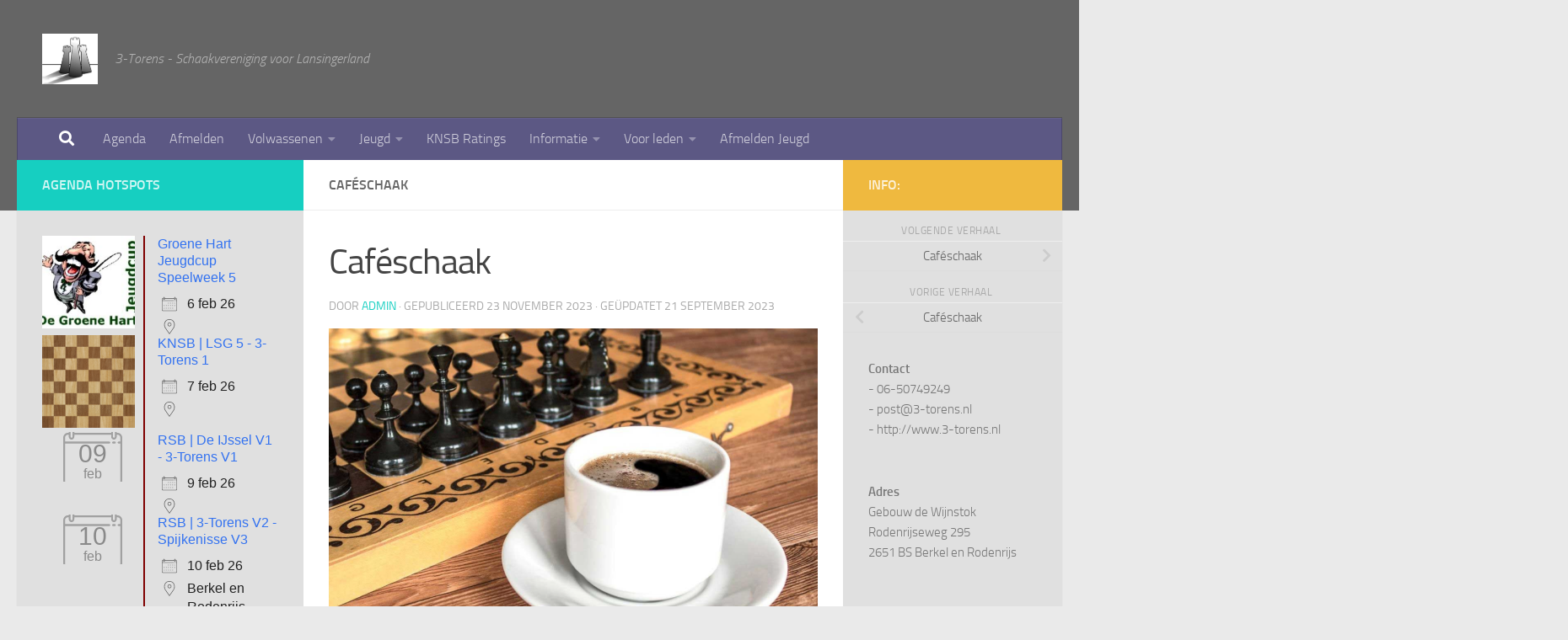

--- FILE ---
content_type: text/html; charset=UTF-8
request_url: http://www.3-torens.nl/events/cafeschaak-3/
body_size: 38515
content:
<!DOCTYPE html>
<html class="no-js" lang="nl-NL">
<head>
  <meta charset="UTF-8">
  <meta name="viewport" content="width=device-width, initial-scale=1.0">
  <link rel="profile" href="https://gmpg.org/xfn/11" />
  <link rel="pingback" href="http://www.3-torens.nl/xmlrpc.php">

  <title>Caféschaak &#8211; 3-Torens &#8211; Schaakvereniging voor Lansingerland</title>
<meta name='robots' content='max-image-preview:large' />
<script>document.documentElement.className = document.documentElement.className.replace("no-js","js");</script>
<link rel="alternate" type="application/rss+xml" title="3-Torens - Schaakvereniging voor Lansingerland &raquo; feed" href="https://www.3-torens.nl/feed/" />
<link rel="alternate" type="application/rss+xml" title="3-Torens - Schaakvereniging voor Lansingerland &raquo; reacties feed" href="https://www.3-torens.nl/comments/feed/" />
<link rel="alternate" title="oEmbed (JSON)" type="application/json+oembed" href="https://www.3-torens.nl/wp-json/oembed/1.0/embed?url=https%3A%2F%2Fwww.3-torens.nl%2Fevents%2Fcafeschaak-3%2F" />
<link rel="alternate" title="oEmbed (XML)" type="text/xml+oembed" href="https://www.3-torens.nl/wp-json/oembed/1.0/embed?url=https%3A%2F%2Fwww.3-torens.nl%2Fevents%2Fcafeschaak-3%2F&#038;format=xml" />
<style id='wp-img-auto-sizes-contain-inline-css'>
img:is([sizes=auto i],[sizes^="auto," i]){contain-intrinsic-size:3000px 1500px}
/*# sourceURL=wp-img-auto-sizes-contain-inline-css */
</style>
<style id='wp-emoji-styles-inline-css'>

	img.wp-smiley, img.emoji {
		display: inline !important;
		border: none !important;
		box-shadow: none !important;
		height: 1em !important;
		width: 1em !important;
		margin: 0 0.07em !important;
		vertical-align: -0.1em !important;
		background: none !important;
		padding: 0 !important;
	}
/*# sourceURL=wp-emoji-styles-inline-css */
</style>
<style id='wp-block-library-inline-css'>
:root{--wp-block-synced-color:#7a00df;--wp-block-synced-color--rgb:122,0,223;--wp-bound-block-color:var(--wp-block-synced-color);--wp-editor-canvas-background:#ddd;--wp-admin-theme-color:#007cba;--wp-admin-theme-color--rgb:0,124,186;--wp-admin-theme-color-darker-10:#006ba1;--wp-admin-theme-color-darker-10--rgb:0,107,160.5;--wp-admin-theme-color-darker-20:#005a87;--wp-admin-theme-color-darker-20--rgb:0,90,135;--wp-admin-border-width-focus:2px}@media (min-resolution:192dpi){:root{--wp-admin-border-width-focus:1.5px}}.wp-element-button{cursor:pointer}:root .has-very-light-gray-background-color{background-color:#eee}:root .has-very-dark-gray-background-color{background-color:#313131}:root .has-very-light-gray-color{color:#eee}:root .has-very-dark-gray-color{color:#313131}:root .has-vivid-green-cyan-to-vivid-cyan-blue-gradient-background{background:linear-gradient(135deg,#00d084,#0693e3)}:root .has-purple-crush-gradient-background{background:linear-gradient(135deg,#34e2e4,#4721fb 50%,#ab1dfe)}:root .has-hazy-dawn-gradient-background{background:linear-gradient(135deg,#faaca8,#dad0ec)}:root .has-subdued-olive-gradient-background{background:linear-gradient(135deg,#fafae1,#67a671)}:root .has-atomic-cream-gradient-background{background:linear-gradient(135deg,#fdd79a,#004a59)}:root .has-nightshade-gradient-background{background:linear-gradient(135deg,#330968,#31cdcf)}:root .has-midnight-gradient-background{background:linear-gradient(135deg,#020381,#2874fc)}:root{--wp--preset--font-size--normal:16px;--wp--preset--font-size--huge:42px}.has-regular-font-size{font-size:1em}.has-larger-font-size{font-size:2.625em}.has-normal-font-size{font-size:var(--wp--preset--font-size--normal)}.has-huge-font-size{font-size:var(--wp--preset--font-size--huge)}.has-text-align-center{text-align:center}.has-text-align-left{text-align:left}.has-text-align-right{text-align:right}.has-fit-text{white-space:nowrap!important}#end-resizable-editor-section{display:none}.aligncenter{clear:both}.items-justified-left{justify-content:flex-start}.items-justified-center{justify-content:center}.items-justified-right{justify-content:flex-end}.items-justified-space-between{justify-content:space-between}.screen-reader-text{border:0;clip-path:inset(50%);height:1px;margin:-1px;overflow:hidden;padding:0;position:absolute;width:1px;word-wrap:normal!important}.screen-reader-text:focus{background-color:#ddd;clip-path:none;color:#444;display:block;font-size:1em;height:auto;left:5px;line-height:normal;padding:15px 23px 14px;text-decoration:none;top:5px;width:auto;z-index:100000}html :where(.has-border-color){border-style:solid}html :where([style*=border-top-color]){border-top-style:solid}html :where([style*=border-right-color]){border-right-style:solid}html :where([style*=border-bottom-color]){border-bottom-style:solid}html :where([style*=border-left-color]){border-left-style:solid}html :where([style*=border-width]){border-style:solid}html :where([style*=border-top-width]){border-top-style:solid}html :where([style*=border-right-width]){border-right-style:solid}html :where([style*=border-bottom-width]){border-bottom-style:solid}html :where([style*=border-left-width]){border-left-style:solid}html :where(img[class*=wp-image-]){height:auto;max-width:100%}:where(figure){margin:0 0 1em}html :where(.is-position-sticky){--wp-admin--admin-bar--position-offset:var(--wp-admin--admin-bar--height,0px)}@media screen and (max-width:600px){html :where(.is-position-sticky){--wp-admin--admin-bar--position-offset:0px}}

/*# sourceURL=wp-block-library-inline-css */
</style><style id='wp-block-paragraph-inline-css'>
.is-small-text{font-size:.875em}.is-regular-text{font-size:1em}.is-large-text{font-size:2.25em}.is-larger-text{font-size:3em}.has-drop-cap:not(:focus):first-letter{float:left;font-size:8.4em;font-style:normal;font-weight:100;line-height:.68;margin:.05em .1em 0 0;text-transform:uppercase}body.rtl .has-drop-cap:not(:focus):first-letter{float:none;margin-left:.1em}p.has-drop-cap.has-background{overflow:hidden}:root :where(p.has-background){padding:1.25em 2.375em}:where(p.has-text-color:not(.has-link-color)) a{color:inherit}p.has-text-align-left[style*="writing-mode:vertical-lr"],p.has-text-align-right[style*="writing-mode:vertical-rl"]{rotate:180deg}
/*# sourceURL=http://www.3-torens.nl/wp-includes/blocks/paragraph/style.min.css */
</style>
<style id='global-styles-inline-css'>
:root{--wp--preset--aspect-ratio--square: 1;--wp--preset--aspect-ratio--4-3: 4/3;--wp--preset--aspect-ratio--3-4: 3/4;--wp--preset--aspect-ratio--3-2: 3/2;--wp--preset--aspect-ratio--2-3: 2/3;--wp--preset--aspect-ratio--16-9: 16/9;--wp--preset--aspect-ratio--9-16: 9/16;--wp--preset--color--black: #000000;--wp--preset--color--cyan-bluish-gray: #abb8c3;--wp--preset--color--white: #ffffff;--wp--preset--color--pale-pink: #f78da7;--wp--preset--color--vivid-red: #cf2e2e;--wp--preset--color--luminous-vivid-orange: #ff6900;--wp--preset--color--luminous-vivid-amber: #fcb900;--wp--preset--color--light-green-cyan: #7bdcb5;--wp--preset--color--vivid-green-cyan: #00d084;--wp--preset--color--pale-cyan-blue: #8ed1fc;--wp--preset--color--vivid-cyan-blue: #0693e3;--wp--preset--color--vivid-purple: #9b51e0;--wp--preset--gradient--vivid-cyan-blue-to-vivid-purple: linear-gradient(135deg,rgb(6,147,227) 0%,rgb(155,81,224) 100%);--wp--preset--gradient--light-green-cyan-to-vivid-green-cyan: linear-gradient(135deg,rgb(122,220,180) 0%,rgb(0,208,130) 100%);--wp--preset--gradient--luminous-vivid-amber-to-luminous-vivid-orange: linear-gradient(135deg,rgb(252,185,0) 0%,rgb(255,105,0) 100%);--wp--preset--gradient--luminous-vivid-orange-to-vivid-red: linear-gradient(135deg,rgb(255,105,0) 0%,rgb(207,46,46) 100%);--wp--preset--gradient--very-light-gray-to-cyan-bluish-gray: linear-gradient(135deg,rgb(238,238,238) 0%,rgb(169,184,195) 100%);--wp--preset--gradient--cool-to-warm-spectrum: linear-gradient(135deg,rgb(74,234,220) 0%,rgb(151,120,209) 20%,rgb(207,42,186) 40%,rgb(238,44,130) 60%,rgb(251,105,98) 80%,rgb(254,248,76) 100%);--wp--preset--gradient--blush-light-purple: linear-gradient(135deg,rgb(255,206,236) 0%,rgb(152,150,240) 100%);--wp--preset--gradient--blush-bordeaux: linear-gradient(135deg,rgb(254,205,165) 0%,rgb(254,45,45) 50%,rgb(107,0,62) 100%);--wp--preset--gradient--luminous-dusk: linear-gradient(135deg,rgb(255,203,112) 0%,rgb(199,81,192) 50%,rgb(65,88,208) 100%);--wp--preset--gradient--pale-ocean: linear-gradient(135deg,rgb(255,245,203) 0%,rgb(182,227,212) 50%,rgb(51,167,181) 100%);--wp--preset--gradient--electric-grass: linear-gradient(135deg,rgb(202,248,128) 0%,rgb(113,206,126) 100%);--wp--preset--gradient--midnight: linear-gradient(135deg,rgb(2,3,129) 0%,rgb(40,116,252) 100%);--wp--preset--font-size--small: 13px;--wp--preset--font-size--medium: 20px;--wp--preset--font-size--large: 36px;--wp--preset--font-size--x-large: 42px;--wp--preset--spacing--20: 0.44rem;--wp--preset--spacing--30: 0.67rem;--wp--preset--spacing--40: 1rem;--wp--preset--spacing--50: 1.5rem;--wp--preset--spacing--60: 2.25rem;--wp--preset--spacing--70: 3.38rem;--wp--preset--spacing--80: 5.06rem;--wp--preset--shadow--natural: 6px 6px 9px rgba(0, 0, 0, 0.2);--wp--preset--shadow--deep: 12px 12px 50px rgba(0, 0, 0, 0.4);--wp--preset--shadow--sharp: 6px 6px 0px rgba(0, 0, 0, 0.2);--wp--preset--shadow--outlined: 6px 6px 0px -3px rgb(255, 255, 255), 6px 6px rgb(0, 0, 0);--wp--preset--shadow--crisp: 6px 6px 0px rgb(0, 0, 0);}:where(.is-layout-flex){gap: 0.5em;}:where(.is-layout-grid){gap: 0.5em;}body .is-layout-flex{display: flex;}.is-layout-flex{flex-wrap: wrap;align-items: center;}.is-layout-flex > :is(*, div){margin: 0;}body .is-layout-grid{display: grid;}.is-layout-grid > :is(*, div){margin: 0;}:where(.wp-block-columns.is-layout-flex){gap: 2em;}:where(.wp-block-columns.is-layout-grid){gap: 2em;}:where(.wp-block-post-template.is-layout-flex){gap: 1.25em;}:where(.wp-block-post-template.is-layout-grid){gap: 1.25em;}.has-black-color{color: var(--wp--preset--color--black) !important;}.has-cyan-bluish-gray-color{color: var(--wp--preset--color--cyan-bluish-gray) !important;}.has-white-color{color: var(--wp--preset--color--white) !important;}.has-pale-pink-color{color: var(--wp--preset--color--pale-pink) !important;}.has-vivid-red-color{color: var(--wp--preset--color--vivid-red) !important;}.has-luminous-vivid-orange-color{color: var(--wp--preset--color--luminous-vivid-orange) !important;}.has-luminous-vivid-amber-color{color: var(--wp--preset--color--luminous-vivid-amber) !important;}.has-light-green-cyan-color{color: var(--wp--preset--color--light-green-cyan) !important;}.has-vivid-green-cyan-color{color: var(--wp--preset--color--vivid-green-cyan) !important;}.has-pale-cyan-blue-color{color: var(--wp--preset--color--pale-cyan-blue) !important;}.has-vivid-cyan-blue-color{color: var(--wp--preset--color--vivid-cyan-blue) !important;}.has-vivid-purple-color{color: var(--wp--preset--color--vivid-purple) !important;}.has-black-background-color{background-color: var(--wp--preset--color--black) !important;}.has-cyan-bluish-gray-background-color{background-color: var(--wp--preset--color--cyan-bluish-gray) !important;}.has-white-background-color{background-color: var(--wp--preset--color--white) !important;}.has-pale-pink-background-color{background-color: var(--wp--preset--color--pale-pink) !important;}.has-vivid-red-background-color{background-color: var(--wp--preset--color--vivid-red) !important;}.has-luminous-vivid-orange-background-color{background-color: var(--wp--preset--color--luminous-vivid-orange) !important;}.has-luminous-vivid-amber-background-color{background-color: var(--wp--preset--color--luminous-vivid-amber) !important;}.has-light-green-cyan-background-color{background-color: var(--wp--preset--color--light-green-cyan) !important;}.has-vivid-green-cyan-background-color{background-color: var(--wp--preset--color--vivid-green-cyan) !important;}.has-pale-cyan-blue-background-color{background-color: var(--wp--preset--color--pale-cyan-blue) !important;}.has-vivid-cyan-blue-background-color{background-color: var(--wp--preset--color--vivid-cyan-blue) !important;}.has-vivid-purple-background-color{background-color: var(--wp--preset--color--vivid-purple) !important;}.has-black-border-color{border-color: var(--wp--preset--color--black) !important;}.has-cyan-bluish-gray-border-color{border-color: var(--wp--preset--color--cyan-bluish-gray) !important;}.has-white-border-color{border-color: var(--wp--preset--color--white) !important;}.has-pale-pink-border-color{border-color: var(--wp--preset--color--pale-pink) !important;}.has-vivid-red-border-color{border-color: var(--wp--preset--color--vivid-red) !important;}.has-luminous-vivid-orange-border-color{border-color: var(--wp--preset--color--luminous-vivid-orange) !important;}.has-luminous-vivid-amber-border-color{border-color: var(--wp--preset--color--luminous-vivid-amber) !important;}.has-light-green-cyan-border-color{border-color: var(--wp--preset--color--light-green-cyan) !important;}.has-vivid-green-cyan-border-color{border-color: var(--wp--preset--color--vivid-green-cyan) !important;}.has-pale-cyan-blue-border-color{border-color: var(--wp--preset--color--pale-cyan-blue) !important;}.has-vivid-cyan-blue-border-color{border-color: var(--wp--preset--color--vivid-cyan-blue) !important;}.has-vivid-purple-border-color{border-color: var(--wp--preset--color--vivid-purple) !important;}.has-vivid-cyan-blue-to-vivid-purple-gradient-background{background: var(--wp--preset--gradient--vivid-cyan-blue-to-vivid-purple) !important;}.has-light-green-cyan-to-vivid-green-cyan-gradient-background{background: var(--wp--preset--gradient--light-green-cyan-to-vivid-green-cyan) !important;}.has-luminous-vivid-amber-to-luminous-vivid-orange-gradient-background{background: var(--wp--preset--gradient--luminous-vivid-amber-to-luminous-vivid-orange) !important;}.has-luminous-vivid-orange-to-vivid-red-gradient-background{background: var(--wp--preset--gradient--luminous-vivid-orange-to-vivid-red) !important;}.has-very-light-gray-to-cyan-bluish-gray-gradient-background{background: var(--wp--preset--gradient--very-light-gray-to-cyan-bluish-gray) !important;}.has-cool-to-warm-spectrum-gradient-background{background: var(--wp--preset--gradient--cool-to-warm-spectrum) !important;}.has-blush-light-purple-gradient-background{background: var(--wp--preset--gradient--blush-light-purple) !important;}.has-blush-bordeaux-gradient-background{background: var(--wp--preset--gradient--blush-bordeaux) !important;}.has-luminous-dusk-gradient-background{background: var(--wp--preset--gradient--luminous-dusk) !important;}.has-pale-ocean-gradient-background{background: var(--wp--preset--gradient--pale-ocean) !important;}.has-electric-grass-gradient-background{background: var(--wp--preset--gradient--electric-grass) !important;}.has-midnight-gradient-background{background: var(--wp--preset--gradient--midnight) !important;}.has-small-font-size{font-size: var(--wp--preset--font-size--small) !important;}.has-medium-font-size{font-size: var(--wp--preset--font-size--medium) !important;}.has-large-font-size{font-size: var(--wp--preset--font-size--large) !important;}.has-x-large-font-size{font-size: var(--wp--preset--font-size--x-large) !important;}
/*# sourceURL=global-styles-inline-css */
</style>

<style id='classic-theme-styles-inline-css'>
/*! This file is auto-generated */
.wp-block-button__link{color:#fff;background-color:#32373c;border-radius:9999px;box-shadow:none;text-decoration:none;padding:calc(.667em + 2px) calc(1.333em + 2px);font-size:1.125em}.wp-block-file__button{background:#32373c;color:#fff;text-decoration:none}
/*# sourceURL=/wp-includes/css/classic-themes.min.css */
</style>
<link rel='stylesheet' id='contact-form-7-css' href='http://www.3-torens.nl/wp-content/plugins/contact-form-7/includes/css/styles.css?ver=6.1.4' media='all' />
<link rel='stylesheet' id='events-manager-css' href='http://www.3-torens.nl/wp-content/plugins/events-manager/includes/css/events-manager.min.css?ver=7.2.3.1' media='all' />
<link rel='stylesheet' id='hueman-main-style-css' href='http://www.3-torens.nl/wp-content/themes/hueman/assets/front/css/main.min.css?ver=3.7.27' media='all' />
<style id='hueman-main-style-inline-css'>
body { font-size:1.00rem; }@media only screen and (min-width: 720px) {
        .nav > li { font-size:1.00rem; }
      }.container-inner { max-width: 2000px; }.search-expand,
              #nav-topbar.nav-container { background-color: rgba(66,66,66,0.79)}@media only screen and (min-width: 720px) {
                #nav-topbar .nav ul { background-color: rgba(66,66,66,0.79); }
              }#header { background-color: rgba(66,66,66,0.79); }
@media only screen and (min-width: 720px) {
  #nav-header .nav ul { background-color: rgba(66,66,66,0.79); }
}
        #header #nav-mobile { background-color: #5c5884; }.is-scrolled #header #nav-mobile { background-color: #5c5884; background-color: rgba(92,88,132,0.90) }#nav-header.nav-container, #main-header-search .search-expand { background-color: #5c5884; }
@media only screen and (min-width: 720px) {
  #nav-header .nav ul { background-color: #5c5884; }
}
        .sidebar.expanding, .sidebar.collapsing, .sidebar .sidebar-content, .sidebar .sidebar-toggle, .container-inner > .main::before,.container-inner > .main::after { background-color: #e0e0e0; }@media only screen and (min-width: 480px) and (max-width: 1200px) { .s2.expanded { background-color: #e0e0e0; } }@media only screen and (min-width: 480px) and (max-width: 960px) { .s1.expanded { background-color: #e0e0e0; } }body { background-color: #eaeaea; }
/*# sourceURL=hueman-main-style-inline-css */
</style>
<link rel='stylesheet' id='hueman-font-awesome-css' href='http://www.3-torens.nl/wp-content/themes/hueman/assets/front/css/font-awesome.min.css?ver=3.7.27' media='all' />
<link rel='stylesheet' id='dashicons-css' href='http://www.3-torens.nl/wp-includes/css/dashicons.min.css?ver=6.9' media='all' />
<link rel='stylesheet' id='wp-jquery-ui-dialog-css' href='http://www.3-torens.nl/wp-includes/css/jquery-ui-dialog.min.css?ver=6.9' media='all' />
<link rel='stylesheet' id='rpbchessboard-npm-css' href='http://www.3-torens.nl/wp-content/plugins/rpb-chessboard/build/index.css?ver=8478f7f11e5e73393c1f' media='all' />
<script src="http://www.3-torens.nl/wp-includes/js/dist/hooks.min.js?ver=dd5603f07f9220ed27f1" id="wp-hooks-js"></script>
<script src="http://www.3-torens.nl/wp-includes/js/dist/i18n.min.js?ver=c26c3dc7bed366793375" id="wp-i18n-js"></script>
<script id="wp-i18n-js-after">
wp.i18n.setLocaleData( { 'text direction\u0004ltr': [ 'ltr' ] } );
//# sourceURL=wp-i18n-js-after
</script>
<script src="http://www.3-torens.nl/wp-includes/js/jquery/jquery.min.js?ver=3.7.1" id="jquery-core-js"></script>
<script src="http://www.3-torens.nl/wp-includes/js/jquery/jquery-migrate.min.js?ver=3.4.1" id="jquery-migrate-js"></script>
<script src="http://www.3-torens.nl/wp-includes/js/jquery/ui/core.min.js?ver=1.13.3" id="jquery-ui-core-js"></script>
<script src="http://www.3-torens.nl/wp-includes/js/jquery/ui/mouse.min.js?ver=1.13.3" id="jquery-ui-mouse-js"></script>
<script src="http://www.3-torens.nl/wp-includes/js/jquery/ui/sortable.min.js?ver=1.13.3" id="jquery-ui-sortable-js"></script>
<script src="http://www.3-torens.nl/wp-includes/js/jquery/ui/datepicker.min.js?ver=1.13.3" id="jquery-ui-datepicker-js"></script>
<script id="jquery-ui-datepicker-js-after">
jQuery(function(jQuery){jQuery.datepicker.setDefaults({"closeText":"Sluiten","currentText":"Vandaag","monthNames":["januari","februari","maart","april","mei","juni","juli","augustus","september","oktober","november","december"],"monthNamesShort":["jan","feb","mrt","apr","mei","jun","jul","aug","sep","okt","nov","dec"],"nextText":"Volgende","prevText":"Vorige","dayNames":["zondag","maandag","dinsdag","woensdag","donderdag","vrijdag","zaterdag"],"dayNamesShort":["zo","ma","di","wo","do","vr","za"],"dayNamesMin":["Z","M","D","W","D","V","Z"],"dateFormat":"d MM yy","firstDay":1,"isRTL":false});});
//# sourceURL=jquery-ui-datepicker-js-after
</script>
<script src="http://www.3-torens.nl/wp-includes/js/jquery/ui/resizable.min.js?ver=1.13.3" id="jquery-ui-resizable-js"></script>
<script src="http://www.3-torens.nl/wp-includes/js/jquery/ui/draggable.min.js?ver=1.13.3" id="jquery-ui-draggable-js"></script>
<script src="http://www.3-torens.nl/wp-includes/js/jquery/ui/controlgroup.min.js?ver=1.13.3" id="jquery-ui-controlgroup-js"></script>
<script src="http://www.3-torens.nl/wp-includes/js/jquery/ui/checkboxradio.min.js?ver=1.13.3" id="jquery-ui-checkboxradio-js"></script>
<script src="http://www.3-torens.nl/wp-includes/js/jquery/ui/button.min.js?ver=1.13.3" id="jquery-ui-button-js"></script>
<script src="http://www.3-torens.nl/wp-includes/js/jquery/ui/dialog.min.js?ver=1.13.3" id="jquery-ui-dialog-js"></script>
<script id="events-manager-js-extra">
var EM = {"ajaxurl":"https://www.3-torens.nl/wp-admin/admin-ajax.php","locationajaxurl":"https://www.3-torens.nl/wp-admin/admin-ajax.php?action=locations_search","firstDay":"1","locale":"nl","dateFormat":"yy-mm-dd","ui_css":"http://www.3-torens.nl/wp-content/plugins/events-manager/includes/css/jquery-ui/build.min.css","show24hours":"1","is_ssl":"","autocomplete_limit":"10","calendar":{"breakpoints":{"small":560,"medium":908,"large":false},"month_format":"M Y"},"phone":"","datepicker":{"format":"d/m/Y","locale":"nl"},"search":{"breakpoints":{"small":650,"medium":850,"full":false}},"url":"http://www.3-torens.nl/wp-content/plugins/events-manager","assets":{"input.em-uploader":{"js":{"em-uploader":{"url":"http://www.3-torens.nl/wp-content/plugins/events-manager/includes/js/em-uploader.js?v=7.2.3.1","event":"em_uploader_ready"}}},".em-event-editor":{"js":{"event-editor":{"url":"http://www.3-torens.nl/wp-content/plugins/events-manager/includes/js/events-manager-event-editor.js?v=7.2.3.1","event":"em_event_editor_ready"}},"css":{"event-editor":"http://www.3-torens.nl/wp-content/plugins/events-manager/includes/css/events-manager-event-editor.min.css?v=7.2.3.1"}},".em-recurrence-sets, .em-timezone":{"js":{"luxon":{"url":"luxon/luxon.js?v=7.2.3.1","event":"em_luxon_ready"}}},".em-booking-form, #em-booking-form, .em-booking-recurring, .em-event-booking-form":{"js":{"em-bookings":{"url":"http://www.3-torens.nl/wp-content/plugins/events-manager/includes/js/bookingsform.js?v=7.2.3.1","event":"em_booking_form_js_loaded"}}},"#em-opt-archetypes":{"js":{"archetypes":"http://www.3-torens.nl/wp-content/plugins/events-manager/includes/js/admin-archetype-editor.js?v=7.2.3.1","archetypes_ms":"http://www.3-torens.nl/wp-content/plugins/events-manager/includes/js/admin-archetypes.js?v=7.2.3.1","qs":"qs/qs.js?v=7.2.3.1"}}},"cached":"","txt_search":"Zoeken","txt_searching":"Bezig met zoeken...","txt_loading":"Aan het laden..."};
//# sourceURL=events-manager-js-extra
</script>
<script src="http://www.3-torens.nl/wp-content/plugins/events-manager/includes/js/events-manager.js?ver=7.2.3.1" id="events-manager-js"></script>
<script src="http://www.3-torens.nl/wp-content/plugins/events-manager/includes/external/flatpickr/l10n/nl.js?ver=7.2.3.1" id="em-flatpickr-localization-js"></script>
<script src="http://www.3-torens.nl/wp-includes/js/dist/vendor/react.min.js?ver=18.3.1.1" id="react-js"></script>
<script src="http://www.3-torens.nl/wp-includes/js/dist/vendor/react-dom.min.js?ver=18.3.1.1" id="react-dom-js"></script>
<script src="http://www.3-torens.nl/wp-includes/js/dist/vendor/react-jsx-runtime.min.js?ver=18.3.1" id="react-jsx-runtime-js"></script>
<script src="http://www.3-torens.nl/wp-includes/js/dist/dom-ready.min.js?ver=f77871ff7694fffea381" id="wp-dom-ready-js"></script>
<script id="wp-a11y-js-translations">
( function( domain, translations ) {
	var localeData = translations.locale_data[ domain ] || translations.locale_data.messages;
	localeData[""].domain = domain;
	wp.i18n.setLocaleData( localeData, domain );
} )( "default", {"translation-revision-date":"2026-01-22 10:38:16+0000","generator":"GlotPress\/4.0.3","domain":"messages","locale_data":{"messages":{"":{"domain":"messages","plural-forms":"nplurals=2; plural=n != 1;","lang":"nl"},"Notifications":["Meldingen"]}},"comment":{"reference":"wp-includes\/js\/dist\/a11y.js"}} );
//# sourceURL=wp-a11y-js-translations
</script>
<script src="http://www.3-torens.nl/wp-includes/js/dist/a11y.min.js?ver=cb460b4676c94bd228ed" id="wp-a11y-js"></script>
<script src="http://www.3-torens.nl/wp-includes/js/dist/url.min.js?ver=9e178c9516d1222dc834" id="wp-url-js"></script>
<script id="wp-api-fetch-js-translations">
( function( domain, translations ) {
	var localeData = translations.locale_data[ domain ] || translations.locale_data.messages;
	localeData[""].domain = domain;
	wp.i18n.setLocaleData( localeData, domain );
} )( "default", {"translation-revision-date":"2026-01-22 10:38:16+0000","generator":"GlotPress\/4.0.3","domain":"messages","locale_data":{"messages":{"":{"domain":"messages","plural-forms":"nplurals=2; plural=n != 1;","lang":"nl"},"Could not get a valid response from the server.":["Kon geen geldige reactie van de server krijgen."],"Unable to connect. Please check your Internet connection.":["Kan geen verbinding maken. Controleer je internetverbinding."],"Media upload failed. If this is a photo or a large image, please scale it down and try again.":["Uploaden media mislukt. Als dit een foto of een grote afbeelding is, verklein deze dan en probeer opnieuw."],"The response is not a valid JSON response.":["De reactie is geen geldige JSON-reactie."]}},"comment":{"reference":"wp-includes\/js\/dist\/api-fetch.js"}} );
//# sourceURL=wp-api-fetch-js-translations
</script>
<script src="http://www.3-torens.nl/wp-includes/js/dist/api-fetch.min.js?ver=3a4d9af2b423048b0dee" id="wp-api-fetch-js"></script>
<script id="wp-api-fetch-js-after">
wp.apiFetch.use( wp.apiFetch.createRootURLMiddleware( "https://www.3-torens.nl/wp-json/" ) );
wp.apiFetch.nonceMiddleware = wp.apiFetch.createNonceMiddleware( "b53c6e5dd4" );
wp.apiFetch.use( wp.apiFetch.nonceMiddleware );
wp.apiFetch.use( wp.apiFetch.mediaUploadMiddleware );
wp.apiFetch.nonceEndpoint = "https://www.3-torens.nl/wp-admin/admin-ajax.php?action=rest-nonce";
//# sourceURL=wp-api-fetch-js-after
</script>
<script src="http://www.3-torens.nl/wp-includes/js/dist/blob.min.js?ver=9113eed771d446f4a556" id="wp-blob-js"></script>
<script src="http://www.3-torens.nl/wp-includes/js/dist/block-serialization-default-parser.min.js?ver=14d44daebf663d05d330" id="wp-block-serialization-default-parser-js"></script>
<script src="http://www.3-torens.nl/wp-includes/js/dist/autop.min.js?ver=9fb50649848277dd318d" id="wp-autop-js"></script>
<script src="http://www.3-torens.nl/wp-includes/js/dist/deprecated.min.js?ver=e1f84915c5e8ae38964c" id="wp-deprecated-js"></script>
<script src="http://www.3-torens.nl/wp-includes/js/dist/dom.min.js?ver=26edef3be6483da3de2e" id="wp-dom-js"></script>
<script src="http://www.3-torens.nl/wp-includes/js/dist/escape-html.min.js?ver=6561a406d2d232a6fbd2" id="wp-escape-html-js"></script>
<script src="http://www.3-torens.nl/wp-includes/js/dist/element.min.js?ver=6a582b0c827fa25df3dd" id="wp-element-js"></script>
<script src="http://www.3-torens.nl/wp-includes/js/dist/is-shallow-equal.min.js?ver=e0f9f1d78d83f5196979" id="wp-is-shallow-equal-js"></script>
<script id="wp-keycodes-js-translations">
( function( domain, translations ) {
	var localeData = translations.locale_data[ domain ] || translations.locale_data.messages;
	localeData[""].domain = domain;
	wp.i18n.setLocaleData( localeData, domain );
} )( "default", {"translation-revision-date":"2026-01-22 10:38:16+0000","generator":"GlotPress\/4.0.3","domain":"messages","locale_data":{"messages":{"":{"domain":"messages","plural-forms":"nplurals=2; plural=n != 1;","lang":"nl"},"Tilde":["Tilde"],"Backtick":["Accent grave"],"Period":["Punt"],"Comma":["Komma"]}},"comment":{"reference":"wp-includes\/js\/dist\/keycodes.js"}} );
//# sourceURL=wp-keycodes-js-translations
</script>
<script src="http://www.3-torens.nl/wp-includes/js/dist/keycodes.min.js?ver=34c8fb5e7a594a1c8037" id="wp-keycodes-js"></script>
<script src="http://www.3-torens.nl/wp-includes/js/dist/priority-queue.min.js?ver=2d59d091223ee9a33838" id="wp-priority-queue-js"></script>
<script src="http://www.3-torens.nl/wp-includes/js/dist/compose.min.js?ver=7a9b375d8c19cf9d3d9b" id="wp-compose-js"></script>
<script src="http://www.3-torens.nl/wp-includes/js/dist/private-apis.min.js?ver=4f465748bda624774139" id="wp-private-apis-js"></script>
<script src="http://www.3-torens.nl/wp-includes/js/dist/redux-routine.min.js?ver=8bb92d45458b29590f53" id="wp-redux-routine-js"></script>
<script src="http://www.3-torens.nl/wp-includes/js/dist/data.min.js?ver=f940198280891b0b6318" id="wp-data-js"></script>
<script id="wp-data-js-after">
( function() {
	var userId = 0;
	var storageKey = "WP_DATA_USER_" + userId;
	wp.data
		.use( wp.data.plugins.persistence, { storageKey: storageKey } );
} )();
//# sourceURL=wp-data-js-after
</script>
<script src="http://www.3-torens.nl/wp-includes/js/dist/html-entities.min.js?ver=e8b78b18a162491d5e5f" id="wp-html-entities-js"></script>
<script id="wp-rich-text-js-translations">
( function( domain, translations ) {
	var localeData = translations.locale_data[ domain ] || translations.locale_data.messages;
	localeData[""].domain = domain;
	wp.i18n.setLocaleData( localeData, domain );
} )( "default", {"translation-revision-date":"2026-01-22 10:38:16+0000","generator":"GlotPress\/4.0.3","domain":"messages","locale_data":{"messages":{"":{"domain":"messages","plural-forms":"nplurals=2; plural=n != 1;","lang":"nl"},"%s applied.":["%s toegepast."],"%s removed.":["%s verwijderd."]}},"comment":{"reference":"wp-includes\/js\/dist\/rich-text.js"}} );
//# sourceURL=wp-rich-text-js-translations
</script>
<script src="http://www.3-torens.nl/wp-includes/js/dist/rich-text.min.js?ver=5bdbb44f3039529e3645" id="wp-rich-text-js"></script>
<script src="http://www.3-torens.nl/wp-includes/js/dist/shortcode.min.js?ver=0b3174183b858f2df320" id="wp-shortcode-js"></script>
<script src="http://www.3-torens.nl/wp-includes/js/dist/warning.min.js?ver=d69bc18c456d01c11d5a" id="wp-warning-js"></script>
<script id="wp-blocks-js-translations">
( function( domain, translations ) {
	var localeData = translations.locale_data[ domain ] || translations.locale_data.messages;
	localeData[""].domain = domain;
	wp.i18n.setLocaleData( localeData, domain );
} )( "default", {"translation-revision-date":"2026-01-22 10:38:16+0000","generator":"GlotPress\/4.0.3","domain":"messages","locale_data":{"messages":{"":{"domain":"messages","plural-forms":"nplurals=2; plural=n != 1;","lang":"nl"},"%1$s Block. Row %2$d":["%1$s blok. Rij %2$d"],"Design":["Ontwerp"],"%s Block":["%s blok"],"%1$s Block. %2$s":["%1$s blok. %2$s"],"%1$s Block. Column %2$d":["%1$s blok. Kolom %2$d"],"%1$s Block. Column %2$d. %3$s":["%1$s blok. Kolom %2$d. %3$s"],"%1$s Block. Row %2$d. %3$s":["%1$s blok. Rij %2$d. %3$s"],"Reusable blocks":["Herbruikbare blokken"],"Embeds":["Insluitingen"],"Text":["Tekst"],"Widgets":["Widgets"],"Theme":["Thema"],"Media":["Media"]}},"comment":{"reference":"wp-includes\/js\/dist\/blocks.js"}} );
//# sourceURL=wp-blocks-js-translations
</script>
<script src="http://www.3-torens.nl/wp-includes/js/dist/blocks.min.js?ver=de131db49fa830bc97da" id="wp-blocks-js"></script>
<script src="http://www.3-torens.nl/wp-includes/js/dist/vendor/moment.min.js?ver=2.30.1" id="moment-js"></script>
<script id="moment-js-after">
moment.updateLocale( 'nl_NL', {"months":["januari","februari","maart","april","mei","juni","juli","augustus","september","oktober","november","december"],"monthsShort":["jan","feb","mrt","apr","mei","jun","jul","aug","sep","okt","nov","dec"],"weekdays":["zondag","maandag","dinsdag","woensdag","donderdag","vrijdag","zaterdag"],"weekdaysShort":["zo","ma","di","wo","do","vr","za"],"week":{"dow":1},"longDateFormat":{"LT":"H:i","LTS":null,"L":null,"LL":"j F Y","LLL":"j F Y H:i","LLLL":null}} );
//# sourceURL=moment-js-after
</script>
<script src="http://www.3-torens.nl/wp-includes/js/dist/date.min.js?ver=795a56839718d3ff7eae" id="wp-date-js"></script>
<script id="wp-date-js-after">
wp.date.setSettings( {"l10n":{"locale":"nl_NL","months":["januari","februari","maart","april","mei","juni","juli","augustus","september","oktober","november","december"],"monthsShort":["jan","feb","mrt","apr","mei","jun","jul","aug","sep","okt","nov","dec"],"weekdays":["zondag","maandag","dinsdag","woensdag","donderdag","vrijdag","zaterdag"],"weekdaysShort":["zo","ma","di","wo","do","vr","za"],"meridiem":{"am":"am","pm":"pm","AM":"AM","PM":"PM"},"relative":{"future":"%s vanaf nu","past":"%s geleden","s":"een seconde","ss":"%d seconden","m":"een minuut","mm":"%d minuten","h":"een uur","hh":"%d uren","d":"een dag","dd":"%d dagen","M":"een maand","MM":"%d maanden","y":"een jaar","yy":"%d jaar"},"startOfWeek":1},"formats":{"time":"H:i","date":"j F Y","datetime":"j F Y H:i","datetimeAbbreviated":"j M Y G:i"},"timezone":{"offset":1,"offsetFormatted":"1","string":"Europe/Amsterdam","abbr":"CET"}} );
//# sourceURL=wp-date-js-after
</script>
<script src="http://www.3-torens.nl/wp-includes/js/dist/primitives.min.js?ver=0b5dcc337aa7cbf75570" id="wp-primitives-js"></script>
<script id="wp-components-js-translations">
( function( domain, translations ) {
	var localeData = translations.locale_data[ domain ] || translations.locale_data.messages;
	localeData[""].domain = domain;
	wp.i18n.setLocaleData( localeData, domain );
} )( "default", {"translation-revision-date":"2026-01-22 10:38:16+0000","generator":"GlotPress\/4.0.3","domain":"messages","locale_data":{"messages":{"":{"domain":"messages","plural-forms":"nplurals=2; plural=n != 1;","lang":"nl"},"December":["december"],"November":["november"],"October":["oktober"],"September":["september"],"August":["augustus"],"July":["juli"],"June":["juni"],"May":["mei"],"April":["april"],"March":["maart"],"February":["februari"],"January":["januari"],"Optional":["Optioneel"],"%s, selected":["%s, geselecteerd"],"Go to the Previous Month":["Ga naar de vorige maand"],"Go to the Next Month":["Ga naar de volgende maand"],"Today, %s":["Vandaag, %s"],"Date range calendar":["Datumbereik kalender"],"Date calendar":["Datumkalender"],"input control\u0004Show %s":["Toon %s"],"Border color picker. The currently selected color has a value of \"%s\".":["Randkleur kiezer. De momenteel geselecteerde kleur heeft een waarde van \"%s\"."],"Border color picker. The currently selected color is called \"%1$s\" and has a value of \"%2$s\".":["Randkleur kiezer. De momenteel geselecteerde kleur heet \"%1$s\" en heeft een waarde van \"%2$s\"."],"Border color and style picker. The currently selected color has a value of \"%s\".":["Randkleur en stijl kiezer. De momenteel geselecteerde kleur heeft een waarde van \"%s\"."],"Border color and style picker. The currently selected color has a value of \"%1$s\". The currently selected style is \"%2$s\".":["Randkleur en stijl kiezer. De momenteel geselecteerde kleur heeft een waarde van \"%1$s\". De momenteel geselecteerde stijl is \"%2$s\"."],"Border color and style picker. The currently selected color is called \"%1$s\" and has a value of \"%2$s\".":["Randkleur en stijl kiezer. De momenteel geselecteerde kleur heet \"%1$s\" en heeft een waarde van \"%2$s\"."],"Border color and style picker. The currently selected color is called \"%1$s\" and has a value of \"%2$s\". The currently selected style is \"%3$s\".":["Randkleur en stijl kiezer. De momenteel geselecteerde kleur heet \"%1$s\" en heeft een waarde van \"%2$s\". De momenteel geselecteerde stijl is \"%3$s\"."],"%d item selected":["%d items geselecteerd","%d items geselecteerd"],"Select AM or PM":["Selecteer AM of PM"],"Select an item":["Selecteer een item"],"No items found":["Geen items gevonden"],"Remove color: %s":["Verwijder kleur: %s"],"authors\u0004All":["Alle"],"categories\u0004All":["Alle"],"Edit: %s":["Bewerk: %s"],"Left and right sides":["Linker- en rechterkant"],"Top and bottom sides":["Boven- en onderkant"],"Right side":["Rechterzijde"],"Left side":["Linkerzijde"],"Bottom side":["Onderkant"],"Top side":["Bovenkant"],"Large viewport largest dimension (lvmax)":["Grote viewport grootste dimensie (lvmax)"],"Small viewport largest dimension (svmax)":["Kleine viewport grootste dimensie (svmax)"],"Dynamic viewport largest dimension (dvmax)":["Dynamische viewport grootste dimensie (dvmax)"],"Dynamic viewport smallest dimension (dvmin)":["Dynamische viewport kleinste dimensie (dvmin)"],"Dynamic viewport width or height (dvb)":["Dynamische viewport breedte of hoogte (dvb)"],"Dynamic viewport width or height (dvi)":["Dynamische viewport breedte of hoogte (dvi)"],"Dynamic viewport height (dvh)":["Dynamische viewport hoogte (dvh)"],"Dynamic viewport width (dvw)":["Dynamische viewport breedte (dvw)"],"Large viewport smallest dimension (lvmin)":["Grote viewport kleinste dimensie (lvmin)"],"Large viewport width or height (lvb)":["Grote viewport breedte of hoogte (lvb)"],"Large viewport width or height (lvi)":["Grote viewport breedte of hoogte (lvi)"],"Large viewport height (lvh)":["Grote hoogte van viewport (lvh)"],"Large viewport width (lvw)":["Grote viewport breedte (lvw)"],"Small viewport smallest dimension (svmin)":["Kleine viewport kleinste dimensie (svmin)"],"Small viewport width or height (svb)":["Kleine viewport breedte of hoogte (svb)"],"Viewport smallest size in the block direction (svb)":["Kleinste grootte van viewport in de blokrichting (svb)"],"Small viewport width or height (svi)":["Kleine viewport breedte of hoogte (svi)"],"Viewport smallest size in the inline direction (svi)":["Kleinste grootte van viewport in de inline richting (svi)"],"Small viewport height (svh)":["Kleine hoogte van viewport (svh)"],"Small viewport width (svw)":["Kleine viewport breedte (svw)"],"No color selected":["Geen kleur geselecteerd"],"Required":["Vereist"],"Notice":["Bericht"],"Error notice":["Fout bericht"],"Information notice":["Informatief bericht"],"Warning notice":["Waarschuwingsbericht"],"Focal point top position":["Focuspunt bovenste positie"],"Focal point left position":["Focuspunt linker positie"],"Scrollable section":["Scrolbare sectie"],"Initial %d result loaded. Type to filter all available results. Use up and down arrow keys to navigate.":["Initi\u00eble %d resultaat geladen. Typ om alle beschikbare resultaten te filteren. Gebruik de pijltoetsen omhoog en omlaag om te navigeren.","Initi\u00eble %d resultaten geladen. Typ om alle beschikbare resultaten te filteren. Gebruik de pijltoetsen omhoog en omlaag om te navigeren."],"Extra Extra Large":["Extra extra groot"],"Show details":["Details weergeven"],"Decrement":["Verlagen"],"Increment":["Verhogen"],"All options reset":["Alle opties teruggezet"],"All options are currently hidden":["Alle opties zijn momenteel verborgen"],"%s is now visible":["%s is nu zichtbaar"],"%s hidden and reset to default":["%s verborgen en teruggezet naar standaard"],"%s reset to default":["%s gereset naar standaard"],"XXL":["XXL"],"XL":["XL"],"L":["L"],"M":["M"],"S":["S"],"Unset":["Uitschakelen"],"%1$s. Selected":["%1$s. Geselecteerd"],"%1$s. Selected. There is %2$d event":["%1$s. Geselecteerd. Er is %2$d evenement","%1$s. Geselecteerd. Er zijn %2$d evenementen"],"View next month":["Volgende maand bekijken"],"View previous month":["Vorige maand bekijken"],"Border color and style picker":["Randkleur en stijl kiezer"],"Loading \u2026":["Bezig met laden \u2026"],"All sides":["Alle kanten"],"Bottom border":["Onder rand"],"Right border":["Rechter rand"],"Left border":["Linker rand"],"Top border":["Boven rand"],"Border color picker.":["Randkleur kiezen."],"Border color and style picker.":["Randkleur en stijl kiezen."],"Custom color picker. The currently selected color is called \"%1$s\" and has a value of \"%2$s\".":["Aangepaste kleurkiezer. De momenteel geselecteerde kleur heet \"%1$s\" en heeft een waarde van \"%2$s\"."],"Link sides":["Kanten linken"],"Unlink sides":["Kanten ontlinken"],"Reset all":["Alles resetten"],"Button label to reveal tool panel options\u0004%s options":["%s opties"],"Hide and reset %s":["%s verbergen en terugzetten"],"Reset %s":["Reset %s"],"Search %s":["%s zoeken"],"Set custom size":["Aangepaste grootte instellen"],"Use size preset":["Vooringestelde grootte gebruiken"],"Currently selected font size: %s":["Huidig geselecteerde lettertypegrootte: %s"],"Highlights":["Hoogtepunten"],"Size of a UI element\u0004Extra Large":["Extra groot"],"Size of a UI element\u0004Large":["Groot"],"Size of a UI element\u0004Medium":["Middel"],"Size of a UI element\u0004Small":["Klein"],"Size of a UI element\u0004None":["Geen"],"Currently selected: %s":["Huidig geselecteerd: %s"],"Reset colors":["Kleuren resetten"],"Reset gradient":["Reset gradi\u00ebnt"],"Remove all colors":["Alle kleuren verwijderen"],"Remove all gradients":["Alle gradi\u00ebnt verwijderen"],"Color options":["Kleuropties"],"Gradient options":["Gradi\u00ebnt opties"],"Add color":["Kleur toevoegen"],"Add gradient":["Gradi\u00ebnt toevoegen"],"Gradient name":["Gradi\u00ebnt naam"],"Color %d":["Kleur %d"],"Color format":["Kleur format"],"Hex color":["Hex kleur"],"%1$s (%2$d of %3$d)":["%1$s (%2$d van %3$d)"],"Invalid item":["Ongeldig item"],"Shadows":["Schaduwen"],"Duotone: %s":["Duotoon: %s"],"Duotone code: %s":["Duotoon code: %s"],"%1$s. There is %2$d event":["%1$s. Er is %2$d gebeurtenis","%1$s. Er zijn %2$d gebeurtenissen"],"Relative to root font size (rem)\u0004rems":["rems"],"Relative to parent font size (em)\u0004ems":["ems"],"Points (pt)":["Punten (pt)"],"Picas (pc)":["Picas (pc)"],"Inches (in)":["Inches (in)"],"Millimeters (mm)":["Millimeters (mm)"],"Centimeters (cm)":["Centimeters (cm)"],"x-height of the font (ex)":["x-hoogte van het lettertype (ex)"],"Width of the zero (0) character (ch)":["Breedte van het nul (0) karakter (ch)"],"Viewport largest dimension (vmax)":["Viewpoort grootste afmeting (vmax)"],"Viewport smallest dimension (vmin)":["Viewpoort kleinste afmeting (vmin)"],"Percent (%)":["Percentage (%)"],"Border width":["Randbreedte"],"Dotted":["Gestippeld"],"Dashed":["Gestreept"],"Viewport height (vh)":["Viewport hoogte (vh)"],"Viewport width (vw)":["Viewport breedte (vw)"],"Relative to root font size (rem)":["Vergeleken met de oorspronkelijke lettertypegrootte (rem)"],"Relative to parent font size (em)":["Relatief aan de hoofd lettertypegrootte (em)"],"Pixels (px)":["Pixels (px)"],"Percentage (%)":["Percentage (%)"],"Close search":["Zoekopdracht sluiten"],"Search in %s":["Zoeken in %s"],"Select unit":["Eenheid selecteren"],"Radial":["Radiaal"],"Linear":["Lineair"],"Media preview":["Media voorbeeld"],"Coordinated Universal Time":["Geco\u00f6rdineerde universele tijd"],"Color name":["Kleurnaam"],"Reset search":["Zoekopdracht resetten"],"Box Control":["Vak besturing"],"Alignment Matrix Control":["Uitlijning matrix besturing"],"Bottom Center":["Middenonder"],"Center Right":["Midden rechts"],"Center Left":["Midden links"],"Top Center":["Middenboven"],"Solid":["Doorlopend"],"Finish":["Voltooien"],"Page %1$d of %2$d":["Pagina %1$d van %2$d"],"Guide controls":["Gidsbediening"],"Gradient: %s":["Gradi\u00ebnt: %s"],"Gradient code: %s":["Gradi\u0113nt code: %s"],"Remove Control Point":["Controlepunt verwijderen"],"Use your left or right arrow keys or drag and drop with the mouse to change the gradient position. Press the button to change the color or remove the control point.":["Gebruik je linker- of rechterpijltoetsen of versleep met de muis om de gradi\u00ebnt positie te veranderen. Druk op de knop om de kleur te veranderen of het controlepunt te verwijderen."],"Gradient control point at position %1$d%% with color code %2$s.":["Gradi\u00ebnt controlepunt op positie %1$d%% met kleurcode %2$s."],"Extra Large":["Extra groot"],"Small":["Klein"],"Angle":["Hoek"],"Separate with commas or the Enter key.":["Scheiden met komma's of de Enter-toets."],"Separate with commas, spaces, or the Enter key.":["Met komma's, spaties of de Enter-toets scheiden."],"Copied!":["Gekopieerd!"],"%d result found.":["%d resultaat gevonden.","%d resultaten gevonden."],"Number of items":["Aantal items"],"Category":["Categorie"],"Z \u2192 A":["Z \u2192 A"],"A \u2192 Z":["A \u2192 Z"],"Oldest to newest":["Oudste naar nieuwste"],"Newest to oldest":["Nieuwste naar oudste"],"Order by":["Rangschikken op"],"Dismiss this notice":["Dit bericht negeren"],"Remove item":["Item verwijderen"],"Item removed.":["Item verwijderd."],"Item added.":["Item toegevoegd."],"Add item":["Item toevoegen"],"Reset":["Reset"],"(opens in a new tab)":["(opent in een nieuwe tab)"],"Minutes":["Minuten"],"Color code: %s":["Kleurcode: %s"],"Custom color picker":["Aangepaste kleurkiezer"],"No results.":["Geen resultaten."],"%d result found, use up and down arrow keys to navigate.":["%d resultaat gevonden, gebruik de omhoog en omlaag pijltoetsen om te navigeren.","%d resultaten gevonden, gebruik de omhoog en omlaag pijltoetsen om te navigeren."],"Time":["Tijd"],"Day":["Dag"],"Month":["Maand"],"Date":["Datum"],"Hours":["Uren"],"Item selected.":["Item geselecteerd."],"Previous":["Vorige"],"Year":["Jaar"],"Back":["Terug"],"Style":["Stijl"],"Large":["Groot"],"Drop files to upload":["Sleep bestanden om te uploaden"],"Clear":["Wissen"],"Mixed":["Gemengd"],"Custom":["Aangepast"],"Next":["Volgende"],"PM":["PM"],"AM":["AM"],"Bottom Right":["Rechtsonder"],"Bottom Left":["Linksonder"],"Top Right":["Rechtsboven"],"Top Left":["Linksboven"],"Type":["Type"],"Top":["Bovenkant"],"Copy":["Kopi\u00ebren"],"Font size":["Lettertype grootte"],"Calendar":["Kalender"],"No results found.":["Geen resultaten gevonden."],"Default":["Standaard"],"Close":["Sluiten"],"Search":["Zoeken"],"OK":["OK"],"Medium":["Gemiddeld"],"Center":["Gecentreerd"],"Left":["Links"],"Cancel":["Annuleren"],"Done":["Klaar"],"None":["Geen"],"Categories":["Categorie\u00ebn"],"Author":["Auteur"]}},"comment":{"reference":"wp-includes\/js\/dist\/components.js"}} );
//# sourceURL=wp-components-js-translations
</script>
<script src="http://www.3-torens.nl/wp-includes/js/dist/components.min.js?ver=ad5cb4227f07a3d422ad" id="wp-components-js"></script>
<script src="http://www.3-torens.nl/wp-includes/js/dist/keyboard-shortcuts.min.js?ver=fbc45a34ce65c5723afa" id="wp-keyboard-shortcuts-js"></script>
<script id="wp-commands-js-translations">
( function( domain, translations ) {
	var localeData = translations.locale_data[ domain ] || translations.locale_data.messages;
	localeData[""].domain = domain;
	wp.i18n.setLocaleData( localeData, domain );
} )( "default", {"translation-revision-date":"2026-01-22 10:38:16+0000","generator":"GlotPress\/4.0.3","domain":"messages","locale_data":{"messages":{"":{"domain":"messages","plural-forms":"nplurals=2; plural=n != 1;","lang":"nl"},"Search commands and settings":["Zoekopdrachten en instellingen"],"Command suggestions":["Opdracht suggesties"],"Command palette":["Opdrachtpaneel"],"Open the command palette.":["Het opdrachtpaneel openen."],"No results found.":["Geen resultaten gevonden."]}},"comment":{"reference":"wp-includes\/js\/dist\/commands.js"}} );
//# sourceURL=wp-commands-js-translations
</script>
<script src="http://www.3-torens.nl/wp-includes/js/dist/commands.min.js?ver=cac8f4817ab7cea0ac49" id="wp-commands-js"></script>
<script src="http://www.3-torens.nl/wp-includes/js/dist/notices.min.js?ver=f62fbf15dcc23301922f" id="wp-notices-js"></script>
<script src="http://www.3-torens.nl/wp-includes/js/dist/preferences-persistence.min.js?ver=e954d3a4426d311f7d1a" id="wp-preferences-persistence-js"></script>
<script id="wp-preferences-js-translations">
( function( domain, translations ) {
	var localeData = translations.locale_data[ domain ] || translations.locale_data.messages;
	localeData[""].domain = domain;
	wp.i18n.setLocaleData( localeData, domain );
} )( "default", {"translation-revision-date":"2026-01-22 10:38:16+0000","generator":"GlotPress\/4.0.3","domain":"messages","locale_data":{"messages":{"":{"domain":"messages","plural-forms":"nplurals=2; plural=n != 1;","lang":"nl"},"Preference activated - %s":["Voorkeur geactiveerd - %s"],"Preference deactivated - %s":["Voorkeur gedeactiveerd - %s"],"Preferences":["Voorkeuren"],"Back":["Terug"]}},"comment":{"reference":"wp-includes\/js\/dist\/preferences.js"}} );
//# sourceURL=wp-preferences-js-translations
</script>
<script src="http://www.3-torens.nl/wp-includes/js/dist/preferences.min.js?ver=2ca086aed510c242a1ed" id="wp-preferences-js"></script>
<script id="wp-preferences-js-after">
( function() {
				var serverData = false;
				var userId = "0";
				var persistenceLayer = wp.preferencesPersistence.__unstableCreatePersistenceLayer( serverData, userId );
				var preferencesStore = wp.preferences.store;
				wp.data.dispatch( preferencesStore ).setPersistenceLayer( persistenceLayer );
			} ) ();
//# sourceURL=wp-preferences-js-after
</script>
<script src="http://www.3-torens.nl/wp-includes/js/dist/style-engine.min.js?ver=7c6fcedc37dadafb8a81" id="wp-style-engine-js"></script>
<script src="http://www.3-torens.nl/wp-includes/js/dist/token-list.min.js?ver=cfdf635a436c3953a965" id="wp-token-list-js"></script>
<script id="wp-block-editor-js-translations">
( function( domain, translations ) {
	var localeData = translations.locale_data[ domain ] || translations.locale_data.messages;
	localeData[""].domain = domain;
	wp.i18n.setLocaleData( localeData, domain );
} )( "default", {"translation-revision-date":"2026-01-22 10:38:16+0000","generator":"GlotPress\/4.0.3","domain":"messages","locale_data":{"messages":{"":{"domain":"messages","plural-forms":"nplurals=2; plural=n != 1;","lang":"nl"},"Uncategorized":["Niet gecategoriseerd"],"Multiple <main> elements detected. The duplicate may be in your content or template. This is not valid HTML and may cause accessibility issues. Please change this HTML element.":["Meerdere <main> elementen gedetecteerd. Het duplicaat kan in je inhoud of template zitten. Dit is geen geldige HTML en kan toegankelijkheid problemen veroorzaken. Wijzig dit HTML element."],"%s (Already in use)":["%s (Al in gebruik)"],"The <button> element should be used for interactive controls that perform an action on the current page, such as opening a modal or toggling content visibility.":["Het <button> element moet worden gebruikt voor interactieve besturingselementen die een actie uitvoeren op de huidige pagina, zoals het openen van een modal of het toggelen van de zichtbaarheid van inhoud."],"The <a> element should be used for links that navigate to a different page or to a different section within the same page.":["Het <a> element moet worden gebruikt voor links die naar een andere pagina of naar een andere sectie binnen dezelfde pagina navigeren."],"Edit contents":["Inhoud bewerken"],"The <a>Link Relation<\/a> attribute defines the relationship between a linked resource and the current document.":["Het attribuut <a>Linkrelatie<\/a> definieert de relatie tussen een gekoppelde gegevensbron en het huidige document."],"Link relation":["Link relatie"],"Block is hidden.":["Blok is verborgen."],"Visible":["Zichtbaar"],"Block hidden. You can access it via the List View (%s).":["Blokkeer verborgen. Je hebt er toegang toe via de lijstweergave (%s)."],"Blocks hidden. You can access them via the List View (%s).":["Blokken verborgen. Je kunt ze openen via de lijstweergave (%s)."],"Source not registered":["Bron niet geregistreerd"],"Not connected":["Niet verbonden"],"No sources available":["Geen bronnen beschikbaar"],"Show or hide the selected block(s).":["Geef de geselecteerde blok(ken) weer of verberg ze."],"Paste the copied style to the selected block(s).":["Plak de gekopieerde stijl in het geselecteerde blok(ken)."],"Set custom border radius":["Stel aangepaste randradius in"],"Use border radius preset":["Gebruik randradius voorinstelling"],"Allowed Blocks":["Toegestane blokken"],"Specify which blocks are allowed inside this container.":["Specificeer welke blokken zijn toegestaan in deze container."],"Select which blocks can be added inside this container.":["Selecteer welke blokken in deze container kunnen worden toegevoegd."],"Manage allowed blocks":["Toegestane blokken beheren"],"Unsync and edit":["Unsynchroniseren en bewerken"],"Synced with the selected %s.":["Gesynchroniseerd met de selecteer %s."],"Blog home":["Blog home"],"Attachment":["Bijlage"],"The <nav> element should be used to identify groups of links that are intended to be used for website or page content navigation.":["Het <nav> element moet gebruikt worden om groepen links te identificeren die bedoeld zijn om gebruikt te worden voor navigatie door de inhoud van sites of pagina's."],"The <div> element should only be used if the block is a design element with no semantic meaning.":["Het <div> element mag alleen gebruikt worden als het blok een ontwerpelement is zonder semantische betekenis."],"Enlarge on click":["Vergroten door te klikken"],"Choose whether to use the same value for all screen sizes or a unique value for each screen size.":["Kies of je dezelfde waarde voor alle schermformaten wil gebruiken of een unieke waarde voor elk schermformaat."],"Drag and drop a video, upload, or choose from your library.":["Versleep een video, upload, of kies uit je bibliotheek."],"Drag and drop an image, upload, or choose from your library.":["Versleep een afbeelding, upload, of kies uit je bibliotheek."],"Drag and drop an audio file, upload, or choose from your library.":["Versleep een audiobestand, upload, of kies uit je bibliotheek."],"Drag and drop an image or video, upload, or choose from your library.":["Versleep een afbeelding of video, upload, of kies uit je bibliotheek."],"%d%%":["%d%%"],"Image cropped and rotated.":["Afbeelding bijgesneden en gedraaid."],"Image rotated.":["Afbeelding geroteerd."],"Image cropped.":["Afbeelding bijgesneden."],"%d block moved.":["%d blok verplaatst.","%d blokken verplaatst."],"Shuffle styles":["Shuffle stijlen"],"Change design":["Ontwerp wijzigen"],"action: convert blocks to grid\u0004Grid":["Raster"],"action: convert blocks to stack\u0004Stack":["Stapelen"],"action: convert blocks to row\u0004Row":["Rij"],"action: convert blocks to group\u0004Group":["Groep"],"Lock removal":["Verwijderd slot"],"Lock movement":["Beweging vergrendelen"],"Lock editing":["Bewerken vergrendelen"],"Select the features you want to lock":["Selecteer de functies die je wil vergrendelen"],"Full height":["Volledige hoogte"],"Block \"%s\" can't be inserted.":["Blok \"%s\" kan niet worden ingevoegd."],"Styles copied to clipboard.":["Stijlen gekopieerd naar klembord."],"Paste the selected block(s).":["Plak de geselecteerde blok(ken)."],"Cut the selected block(s).":["Knip de geselecteerde blok(ken)."],"Copy the selected block(s).":["Kopieer de geselecteerde blok(ken)."],"file name\u0004unnamed":["naamloos"],"Nested blocks will fill the width of this container.":["Geneste blokken zullen de breedte van deze container vullen."],"verb\u0004Upload":["Uploaden"],"Link information":["Link informatie"],"Manage link":["Link beheren"],"You are currently in Design mode.":["Je bent nu in de ontwerpmodus."],"You are currently in Write mode.":["Je bent nu in schrijfmodus."],"Starter content":["Starter inhoud"],"spacing\u0004%1$s %2$s":["%1$s %2$s"],"font\u0004%1$s %2$s":["%1$s %2$s"],"Empty %s; start writing to edit its value":["Leeg %s; begin met schrijven om de waarde te bewerken"],"Unlock content locked blocks\u0004Modify":["Aanpassen"],"Attributes connected to custom fields or other dynamic data.":["Attributen verbonden met aangepaste velden of andere dynamische gegevens."],"Drag and drop patterns into the canvas.":["Patronen verslepen naar het canvas."],"Drop pattern.":["Plak patroon."],"Layout type":["Lay-out type"],"Block with fixed width in flex layout\u0004Fixed":["Vast"],"Block with expanding width in flex layout\u0004Grow":["Groeien"],"Intrinsic block width in flex layout\u0004Fit":["Passend"],"Background size, position and repeat options.":["Achtergrond grootte, positie en herhaal opties."],"Grid item position":["Raster item positie"],"Grid items are placed automatically depending on their order.":["Raster items worden automatisch geplaatst afhankelijk van hun volgorde."],"Grid items can be manually placed in any position on the grid.":["Raster items kunnen handmatig op elke positie in het raster worden geplaatst."],"font weight\u0004Extra Black":["Extra zwart"],"font style\u0004Oblique":["Oblique"],"This block is locked.":["Dit blok is vergrendeld."],"Selected blocks are grouped.":["Geselecteerde blokken zijn gegroepeerd."],"Generic label for pattern inserter button\u0004Add pattern":["Patroon toevoegen"],"block toolbar button label and description\u0004These blocks are connected.":["Deze blokken zijn verbonden."],"block toolbar button label and description\u0004This block is connected.":["Dit blok is verbonden."],"Create a group block from the selected multiple blocks.":["Maak een groep blok van de geselecteerde meerdere blokken."],"Collapse all other items.":["Vouw alle andere items samen."],"This block allows overrides. Changing the name can cause problems with content entered into instances of this pattern.":["Dit blok staat overschrijvingen toe. Het wijzigen van de naam kan problemen veroorzaken met inhoud die is ingevoerd in instanties van dit patroon."],"Grid placement":["Raster plaatsing"],"Row span":["Rij span"],"Column span":["Kolom span"],"Grid span":["Raster span"],"Background image width":["Breedte achtergrondafbeelding"],"Size option for background image control\u0004Tile":["Tegel"],"Size option for background image control\u0004Contain":["Passend"],"Size option for background image control\u0004Cover":["Omslagafbeelding"],"No background image selected":["Geen achtergrondafbeelding geselecteerd"],"Background image: %s":["Achtergrondafbeelding: %s"],"Add background image":["Achtergrondafbeelding toevoegen"],"Image has a fixed width.":["Afbeelding heeft een vaste breedte."],"Manual":["Handmatig"],"Blocks can't be inserted into other blocks with bindings":["Blokken kunnen niet in andere blokken met bindings worden ingevoegd"],"Focal point":["Focuspunt"],"Be careful!":["Wees voorzichtig!"],"%s.":["%s."],"%s styles.":["%s stijlen."],"%s settings.":["%s instellingen."],"%s element.":["%s element.","%s elementen."],"%s block.":["%s blok.","%s blokken."],"Disable enlarge on click":["Vergroten bij klikken uitschakelen"],"Scales the image with a lightbox effect":["Schaalt de afbeelding met een lightbox effect"],"Scale the image with a lightbox effect.":["Schaal de afbeelding met een lightbox effect."],"Link CSS class":["Link CSS klasse"],"Link to attachment page":["Link naar bijlagepagina"],"Link to image file":["Link naar afbeeldingsbestand"],"screen sizes\u0004All":["Alle"],"Locked":["Vergrendeld"],"Multiple blocks selected":["Meerdere blokken geselecteerd"],"No transforms.":["Geen transformaties."],"Select parent block: %s":["Selecteer hoofdblok: %s"],"patterns\u0004Not synced":["Niet gesynchroniseerd"],"patterns\u0004Synced":["Gesynchroniseerd"],"Manage the inclusion of blocks added automatically by plugins.":["Beheer de opname van blokken die automatisch zijn toegevoegd door plugins."],"Border & Shadow":["Rand & schaduw"],"Drop shadows":["Slagschaduwen"],"Drop shadow":["Slagschaduw"],"Repeat":["Herhaal"],"Link copied to clipboard.":["Link gekopieerd naar klembord."],"patterns\u0004All":["Alle"],"The <main> element should be used for the primary content of your document only.":["Het <main> element moet alleen worden gebruikt voor de primaire inhoud van je document."],"Image settings\u0004Settings":["Instellingen"],"Ungroup":["Groeperen opheffen"],"Block name changed to: \"%s\".":["Bloknaam gewijzigd naar: \"%s\"."],"Block name reset to: \"%s\".":["Bloknaam gereset naar: \"%s\"."],"Drop to upload":["Plaats om te uploaden"],"Background image":["Achtergrondafbeelding"],"Only images can be used as a background image.":["Alleen afbeeldingen kunnen worden gebruikt als achtergrondafbeelding."],"No results found":["Geen resultaten gevonden"],"%d category button displayed.":["%d categorieknop getoond.","%d categorieknoppen getoond."],"https:\/\/wordpress.org\/patterns\/":["https:\/\/wordpress.org\/patterns\/"],"Patterns are available from the <Link>WordPress.org Pattern Directory<\/Link>, bundled in the active theme, or created by users on this site. Only patterns created on this site can be synced.":["Patronen zijn beschikbaar vanuit de <Link>WordPress.org patroon directory<\/Link>, gebundeld in het actieve thema, of gemaakt door gebruikers op deze site. Alleen patronen die op deze site zijn gemaakt, kunnen worden gesynchroniseerd."],"Theme & Plugins":["Thema & plugins"],"Pattern Directory":["Patroon directory"],"%d pattern found":["%d patroon gevonden","%d patronen gevonden"],"Select text across multiple blocks.":["Selecteer tekst over meerdere blokken."],"Last page":["Laatste pagina"],"paging\u0004%1$s of %2$s":["%1$s van %2$s"],"First page":["Eerste pagina"],"Page":["Pagina"],"Image is contained without distortion.":["Afbeelding is vervormingsvrij."],"Image covers the space evenly.":["Afbeelding bedekt de ruimte gelijkmatig."],"Image size option for resolution control\u0004Full Size":["Volledige grootte"],"Image size option for resolution control\u0004Large":["Groot"],"Image size option for resolution control\u0004Medium":["Medium"],"Image size option for resolution control\u0004Thumbnail":["Thumbnail"],"Scale down the content to fit the space if it is too big. Content that is too small will have additional padding.":["Schaal de inhoud naar beneden om in de ruimte te passen als het te groot is. Inhoud die te klein is, krijgt extra padding."],"Scale option for dimensions control\u0004Scale down":["Naar beneden bijschalen"],"Do not adjust the sizing of the content. Content that is too large will be clipped, and content that is too small will have additional padding.":["Pas de grootte van de inhoud niet aan. Inhoud die te groot is, wordt afgeknipt en inhoud die te klein is, krijgt extra padding."],"Scale option for dimensions control\u0004None":["Geen"],"Fill the space by clipping what doesn't fit.":["Vul de ruimte op door te knippen wat niet past."],"Scale option for dimensions control\u0004Cover":["Omslagafbeelding"],"Fit the content to the space without clipping.":["Pas de inhoud aan de ruimte zonder bijsnijden."],"Scale option for dimensions control\u0004Contain":["Bevat"],"Fill the space by stretching the content.":["Vul de ruimte door de inhoud uit te rekken."],"Scale option for dimensions control\u0004Fill":["Vullen"],"Aspect ratio":["Aspect ratio"],"Aspect ratio option for dimensions control\u0004Custom":["Aangepast"],"Aspect ratio option for dimensions control\u0004Original":["Origineel"],"%d Block":["%d blok","%d blokken"],"Suggestions":["Suggesties"],"Additional link settings\u0004Advanced":["Geavanceerd"],"Resolution":["Resolutie"],"https:\/\/wordpress.org\/documentation\/article\/customize-date-and-time-format\/":["https:\/\/wordpress.org\/documentation\/article\/customize-date-and-time-format\/"],"Example:":["Voorbeeld:"],"Change level":["Niveau wijzigen"],"Position: %s":["Positie: %s"],"Name for applying graphical effects\u0004Filters":["Filters"],"The block will stick to the scrollable area of the parent %s block.":["Het blok blijft in het scrollbare gebied van het hoofd %s blok."],"Add after":["Toevoegen na"],"Add before":["Toevoegen voor"],"My patterns":["Mijn patronen"],"https:\/\/wordpress.org\/documentation\/article\/page-jumps\/":["https:\/\/wordpress.org\/documentation\/article\/page-jumps\/"],"Minimum column width":["Minimale kolombreedte"],"Grid":["Raster"],"Horizontal & vertical":["Horizontaal & verticaal"],"Name for the value of the CSS position property\u0004Fixed":["Vast"],"Name for the value of the CSS position property\u0004Sticky":["Sticky"],"There is an error with your CSS structure.":["Er is een fout in je CSS structuur."],"Shadow":["Schaduw"],"Append to %1$s block at position %2$d, Level %3$d":["Toevoegen aan %1$s blok op positie %2$d, niveau %3$d"],"%s block inserted":["%s blok ingevoegd"],"Format tools":["Format gereedschappen"],"Currently selected position: %s":["Huidige geselecteerde positie: %s"],"Position":["Positie"],"The block will not move when the page is scrolled.":["Het blok beweegt niet als de pagina wordt verschoven."],"The block will stick to the top of the window instead of scrolling.":["Het blok blijft aan de bovenkant van het venster hangen in plaats van te scrollen."],"Sticky":["Sticky"],"Paste styles":["Stijlen plakken"],"Copy styles":["Kopieer stijlen"],"Pasted styles to %d blocks.":["Stijlen geplakt op %d blokken."],"Pasted styles to %s.":["Stijlen geplakt naar %s."],"Unable to paste styles. Block styles couldn't be found within the copied content.":["Kan geen stijlen plakken. Blokstijlen konden niet worden gevonden in de gekopieerde inhoud."],"Unable to paste styles. Please allow browser clipboard permissions before continuing.":["Kan geen stijlen plakken. Sta de klembord rechten van de browser toe voordat je doorgaat."],"Unable to paste styles. This feature is only available on secure (https) sites in supporting browsers.":["Kan geen stijlen plakken. Deze functie is alleen beschikbaar op beveiligde (https) sites in ondersteunende browsers."],"Media List":["Medialijst"],"Image inserted.":["Afbeelding ingevoegd."],"Image uploaded and inserted.":["Afbeelding ge\u00fcpload en ingevoegd."],"External images can be removed by the external provider without warning and could even have legal compliance issues related to privacy legislation.":["Externe afbeeldingen kunnen zonder waarschuwing door de externe provider worden verwijderd en kunnen zelfs juridische nalevingsproblemen hebben met betrekking tot privacywetgeving."],"This image cannot be uploaded to your Media Library, but it can still be inserted as an external image.":["Deze afbeelding kan niet worden ge\u00fcpload naar je mediabibliotheek, maar kan wel als externe afbeelding worden ingevoegd."],"Insert external image":["Externe afbeelding invoegen"],"Report %s":["%s rapport"],"Pattern":["Patroon"],"Go to parent Navigation block":["Ga naar het hoofd navigatieblok"],"Stretch items":["Items uitrekken"],"Block vertical alignment setting\u0004Space between":["Ruimte tussen"],"Block vertical alignment setting\u0004Stretch to fill":["Uitrekken om te vullen"],"Fixed":["Vast"],"Fit contents.":["Maak inhouden passend."],"Specify a fixed height.":["Geef een vaste hoogte op."],"Specify a fixed width.":["Geef een vaste breedte op."],"Stretch to fill available space.":["Uitrekken om de beschikbare ruimte op te vullen."],"Move %1$d blocks from position %2$d left by one place":["Verplaats %1$d blokken van positie %2$d naar links met \u00e9\u00e9n plaats"],"Move %1$d blocks from position %2$d down by one place":["Verplaats %1$d blokken van positie %2$d \u00e9\u00e9n plaats naar beneden"],"%s: Sorry, you are not allowed to upload this file type.":["%s: je hebt geen toestemming om dit bestandstype te uploaden."],"Hover":["Hoveren"],"H6":["H6"],"H5":["H5"],"H4":["H4"],"H3":["H3"],"H2":["H2"],"H1":["H1"],"Set the width of the main content area.":["Stel de breedte in van het hoofd inhoudgebied."],"Unset":["Uitschakelen"],"Now":["Nu"],"short date format without the year\u0004M j":["j M"],"Nested blocks use content width with options for full and wide widths.":["Geneste blokken gebruiken de inhoud breedte met opties voor volledige en brede breedtes."],"Inner blocks use content width":["Binnenste blokken gebruiken inhoud breedte"],"Font":["Lettertype"],"Apply to all blocks inside":["Toepassen op alle blokken binnenin"],"Blocks cannot be moved right as they are already are at the rightmost position":["Blokken kunnen niet naar rechts verplaatst worden, als ze al in de meest rechtse positie zijn"],"Blocks cannot be moved left as they are already are at the leftmost position":["Blokken kunnen niet naar links verplaatst worden, als ze al in de meest linkse positie zijn"],"All blocks are selected, and cannot be moved":["Alle blokken zijn geselecteerd, en kunnen niet verplaatst worden"],"Constrained":["Beperkt"],"Spacing control":["Spatie besturing"],"Custom (%s)":["Aangepast (%s)"],"You are currently in zoom-out mode.":["Je staat momenteel in de uitzoom modus."],"Close Block Inserter":["Blok-inserter sluiten"],"Link sides":["Kanten linken"],"Unlink sides":["Kanten ontlinken"],"Select the size of the source image.":["Selecteer de grootte van de bron afbeelding."],"Use featured image":["Gebruik de uitgelichte afbeelding"],"Delete selection.":["Selectie verwijderen."],"Link is empty":["Link is leeg"],"Enter a date or time <Link>format string<\/Link>.":["Geef een datum of tijd <Link>format string<\/Link> in."],"Custom format":["Aangepast format"],"Choose a format":["Kies een format"],"Enter your own date format":["Geef je eigen datumnotatie in"],"long date format\u0004F j, Y":["j F Y"],"medium date format with time\u0004M j, Y g:i A":["j M Y G:i"],"medium date format\u0004M j, Y":["j M Y"],"short date format with time\u0004n\/j\/Y g:i A":["j\/F\/Y g:i"],"short date format\u0004n\/j\/Y":["j\/F\/Y"],"Default format":["Standaard format"],"Date format":["Datumnotatie"],"Transform to %s":["Transformeer naar %s"],"%s blocks deselected.":["%s blokken gedeselecteerd."],"%s deselected.":["%s gedeselecteerd."],"Transparent text may be hard for people to read.":["Transparante tekst kan moeilijk te lezen zijn voor sommige mensen."],"Select parent block (%s)":["Selecteer hoofdblok (%s)"],"Lock":["Vergrendelen"],"Unlock":["Ontgrendelen"],"Lock all":["Alles vergrendelen"],"Lock %s":["Vergrendelen %s"],"Add default block":["Standaard blok toevoegen"],"Alignment option\u0004None":["Geen"],"font weight\u0004Black":["Zwart"],"font weight\u0004Extra Bold":["Extra vet"],"font weight\u0004Bold":["Vet"],"font weight\u0004Semi Bold":["Halfvet"],"font weight\u0004Medium":["Gemiddeld"],"font weight\u0004Regular":["Normaal"],"font weight\u0004Light":["Licht"],"font weight\u0004Extra Light":["Extra licht"],"font weight\u0004Thin":["Dun"],"font style\u0004Italic":["Cursief"],"font style\u0004Regular":["Normaal"],"Set custom size":["Aangepaste grootte instellen"],"Use size preset":["Vooringestelde grootte gebruiken"],"Rename":["Hernoemen"],"link color":["Linkkleur"],"Elements":["Elementen"],"The <footer> element should represent a footer for its nearest sectioning element (e.g.: <section>, <article>, <main> etc.).":["Het <footer>-element moet een footer vertegenwoordigen voor het dichtstbijzijnde sectie-element (bijvoorbeeld: <section>, <article>, <main> enz.)."],"The <aside> element should represent a portion of a document whose content is only indirectly related to the document's main content.":["Het <aside>-element moet een deel van een document vertegenwoordigen waarvan de inhoud slechts indirect gerelateerd is aan de hoofdinhoud van het document."],"The <article> element should represent a self-contained, syndicatable portion of the document.":["Het <article> element moet een op zichzelf staand, syndiceerbaar deel van het document vertegenwoordigen."],"The <section> element should represent a standalone portion of the document that can't be better represented by another element.":["Het <section>-element moet een op zichzelf staand sectie van het document vertegenwoordigen dat niet beter kan worden weergegeven door een ander element."],"The <header> element should represent introductory content, typically a group of introductory or navigational aids.":["Het <header>-element moet inleidende inhoud vertegenwoordigen, meestal een groep inleidende of navigatiehulpmiddelen."],"Explore all patterns":["Alle patronen ontdekken"],"Block spacing":["Blokafstand"],"Letter spacing":["Letterafstand"],"Radius":["Straal"],"Link radii":["Radii linken"],"Unlink radii":["Radii loskoppelen"],"Bottom right":["Rechtsonder"],"Bottom left":["Linksonder"],"Top right":["Rechtsboven"],"Top left":["Linksboven"],"Max %s wide":["Max %s breed"],"Flow":["Flow"],"Orientation":["Ori\u00ebntatie"],"Allow to wrap to multiple lines":["Meerdere regels splitsen toestaan"],"Justification":["Uitlijning"],"Flex":["Flex"],"Currently selected font appearance: %s":["Huidig geselecteerde lettertype weergave: %s"],"Currently selected font style: %s":["Huidig geselecteerde lettertype stijl: %s"],"Currently selected font weight: %s":["Huidig geselecteerde lettertype gewicht: %s"],"No selected font appearance":["Geen geselecteerde lettertype weergave"],"Create a two-tone color effect without losing your original image.":["Een two-tone kleureffect maken zonder je originele afbeelding te verliezen."],"Displays more block tools":["Toont meer blokgereedschappen"],"Indicates this palette is created by the user.\u0004Custom":["Aangepast"],"Indicates this palette comes from WordPress.\u0004Default":["Standaard"],"Indicates this palette comes from the theme.\u0004Theme":["Thema"],"Default (<div>)":["Standaard (<div>)"],"HTML element":["HTML element"],"No preview available.":["Geen voorbeeld beschikbaar."],"Space between items":["Afstand tussen items"],"Justify items right":["Items rechts uitlijnen"],"Justify items center":["Items uitlijnen in het midden"],"Justify items left":["Items links uitlijnen"],"Carousel view":["Carrousel weergave"],"Next pattern":["Volgend patroon"],"Previous pattern":["Vorig patroon"],"Choose":["Kies"],"Patterns list":["Patronenlijst"],"Type \/ to choose a block":["Typ \/ om een blok te kiezen"],"Use left and right arrow keys to move through blocks":["Gebruik de linker en rechter pijltoetsen om door blokken te bewegen"],"Customize the width for all elements that are assigned to the center or wide columns.":["Pas de breedte aan voor alle elementen die zijn toegewezen aan de middelste of brede kolommen."],"Layout":["Lay-out"],"Apply duotone filter":["Duotoon filter toepassen"],"Duotone":["Duotoon"],"Margin":["Marge"],"Vertical":["Verticaal"],"Horizontal":["Horizontaal"],"Change items justification":["Wijzig uitvulling van items"],"Editor canvas":["Editor canvas"],"Block vertical alignment setting\u0004Align bottom":["Naar onder uitlijnen"],"Block vertical alignment setting\u0004Align middle":["Naar het midden uitlijnen"],"Block vertical alignment setting\u0004Align top":["Naar boven uitlijnen"],"Transform to variation":["Naar variatie transformeren"],"More":["Meer"],"Drag":["Sleep"],"Block patterns":["Blokpatronen"],"Font style":["Lettertype stijl"],"Font weight":["Lettertype gewicht"],"Letter case":["Hoofd\/kleine letter"],"Capitalize":["Naar hoofdletter omzetten"],"Lowercase":["Kleine letters"],"Uppercase":["Hoofdletters"],"Decoration":["Decoratie"],"Add an anchor":["Een anker toevoegen"],"Captions":["Bijschriften"],"Appearance":["Weergave"],"Create: <mark>%s<\/mark>":["Maken: <mark>%s<\/mark>"],"Block pattern \"%s\" inserted.":["Blokpatroon \"%s\" ingevoegd."],"Filter patterns":["Patronen filteren"],"Rotate":["Roteren"],"Zoom":["Zoom"],"Could not edit image. %s":["Kon afbeelding niet bewerken. %s"],"Portrait":["Staand"],"Landscape":["Liggend"],"Aspect Ratio":["Aspect ratio"],"Move the selected block(s) down.":["Geselecteerde blok(ken) naar beneden verplaatsen."],"Move the selected block(s) up.":["Geselecteerde blok(ken) naar boven verplaatsen."],"Current media URL:":["Huidige media URL:"],"Creating":["Cre\u00ebren"],"An unknown error occurred during creation. Please try again.":["Er is een onbekende fout opgetreden bij het cre\u00ebren. Probeer opnieuw."],"Image size presets":["Afbeelding grootte voorinstellingen"],"Block variations":["Blok varianten"],"Block navigation structure":["Bloknavigatie structuur"],"Block %1$d of %2$d, Level %3$d.":["Blok %1$d van %2$d, niveau %3$d."],"Moved %d block to clipboard.":["%d blok verplaatst naar klembord.","%d blokken verplaatst naar klembord."],"Copied %d block to clipboard.":["%d blok gekopieerd naar het klembord.","%d blokken gekopieerd naar het klembord."],"Moved \"%s\" to clipboard.":["\"%s\" naar klembord verplaatsen."],"Copied \"%s\" to clipboard.":["\"%s\" gekopieerd naar klembord."],"Browse all":["Alles bekijken"],"Browse all. This will open the main inserter panel in the editor toolbar.":["Bekijk alles. Dit opent het hoofd inserter paneel in de editor toolbar."],"A tip for using the block editor":["Een tip voor het gebruik van de blok-editor"],"Patterns":["Patronen"],"%d block added.":["%d blok toegevoegd.","%d blokken toegevoegd."],"Change a block's type by pressing the block icon on the toolbar.":["Wijzig het type van een blok door op het blok icoon op de toolbar te drukken."],"Drag files into the editor to automatically insert media blocks.":["Sleep bestanden naar de editor om automatisch media blokken toe te voegen."],"Outdent a list by pressing <kbd>backspace<\/kbd> at the beginning of a line.":["Laat een lijst uitspringen door aan het begin van een regel op <kbd>backspace<\/kbd> te drukken."],"Indent a list by pressing <kbd>space<\/kbd> at the beginning of a line.":["Laat een lijst inspringen door aan het begin van de regel op de <kbd>spatiebalk<\/kbd> te drukken."],"Open Colors Selector":["Kleurenselector openen"],"Change matrix alignment":["Matrix uitlijning wijzigen"],"Spacing":["Tussenruimte"],"Padding":["Padding"],"Typography":["Typografie"],"Line height":["Regelafstand"],"Block %1$s is at the beginning of the content and can\u2019t be moved left":["Blok %1$s staat aan het begin van de inhoud en kan niet naar links worden verplaatst"],"Block %1$s is at the beginning of the content and can\u2019t be moved up":["Blok %1$s staat aan het begin van de inhoud en kan niet omhoog worden verplaatst"],"Block %1$s is at the end of the content and can\u2019t be moved left":["Blok %1$s staat aan het einde van de inhoud en kan niet naar links worden verplaatst"],"Block %1$s is at the end of the content and can\u2019t be moved down":["Blok %1$s staat aan het einde van de inhoud en kan niet omlaag worden verplaatst"],"Move %1$s block from position %2$d right to position %3$d":["Verplaats %1$s blok van positie %2$d naar rechts naar positie %3$d"],"Move %1$s block from position %2$d left to position %3$d":["Verplaats %1$s blok van positie %2$d naar links naar positie %3$d"],"Use the same %s on all screen sizes.":["Gebruik dezelfde %s voor alle scherm formaten."],"Large screens":["Grote schermen"],"Medium screens":["Gemiddelde schermen"],"Small screens":["Kleine schermen"],"Text labelling a interface as controlling a given layout property (eg: margin) for a given screen size.\u0004Controls the %1$s property for %2$s viewports.":["Bepaalt eigenschap %1$s voor %2$s viewports."],"Open Media Library":["Mediabibliotheek openen"],"The media file has been replaced":["Het mediabestand is vervangen"],"Search or type URL":["Zoek of typ URL"],"Press ENTER to add this link":["Druk op ENTER om deze link toe te voegen"],"Currently selected link settings":["Huidige geselecteerde link-instellingen"],"Select a variation to start with:":["Selecteer een variant om mee te beginnen:"],"Choose variation":["Variatie kiezen"],"Generic label for block inserter button\u0004Add block":["Blok toevoegen"],"directly add the only allowed block\u0004Add %s":["%s toevoegen"],"%s block added":["%s blok toegevoegd"],"Multiple selected blocks":["Meerdere geselecteerde blokken"],"Midnight":["Middernacht"],"Electric grass":["Electrisch gras"],"Pale ocean":["Bleek oceaan"],"Luminous dusk":["Lichtgevende dageraad"],"Blush bordeaux":["Blozend bordeaux"],"Blush light purple":["Blozend lichtpaars"],"Cool to warm spectrum":["Koel naar warm spectrum"],"Very light gray to cyan bluish gray":["Zeer lichtgrijs tot cyaan blauwachtig grijs"],"Luminous vivid orange to vivid red":["Lichtgevend levendig oranje tot levendig rood"],"Luminous vivid amber to luminous vivid orange":["Lichtgevend levendig amber tot lichtgevend levendig oranje"],"Light green cyan to vivid green cyan":["Licht groen cyaan tot levendig groen cyaan"],"Vivid cyan blue to vivid purple":["Levendig cyaan blauw tot levendig paars"],"Block breadcrumb":["Blok kruimelpad"],"Gradient":["Verloop"],"Grid view":["Rasterweergave"],"List view":["Lijstweergave"],"Move right":["Naar rechts verplaatsen"],"Move left":["Naar links verplaatsen"],"Border radius":["Randradius"],"Open in new tab":["In nieuwe tab openen"],"Group":["Groep"],"Separate multiple classes with spaces.":["Meerdere classes scheiden met spaties."],"Learn more about anchors":["Lees verder over ankers"],"Enter a word or two \u2014 without spaces \u2014 to make a unique web address just for this block, called an \u201canchor\u201d. Then, you\u2019ll be able to link directly to this section of your page.":["Voer \u00e9\u00e9n of twee woorden in \u2014\u00a0zonder spaties \u2014\u00a0om een uniek webadres te maken voor dit blok, genaamd een \u201canker.\u201d Daarna kun je direct naar deze sectie op je pagina linken."],"Skip":["Overslaan"],"This color combination may be hard for people to read.":["Deze kleurencombinatie kan moeilijk te lezen zijn voor mensen."],"Add a block":["Een blok toevoegen"],"While writing, you can press <kbd>\/<\/kbd> to quickly insert new blocks.":["Je kunt <kbd>\/<\/kbd> intoetsen tijdens het schrijven om snel nieuwe blokken in te voegen."],"Vivid purple":["Helder paars"],"Block vertical alignment setting label\u0004Change vertical alignment":["Verticale uitlijning wijzigen"],"Ungrouping blocks from within a grouping block back into individual blocks within the Editor\u0004Ungroup":["Groeperen opheffen"],"verb\u0004Group":["Groeperen"],"Change block type or style":["Wijzig bloktype of stijl"],"block style\u0004Default":["Standaard"],"To edit this block, you need permission to upload media.":["Om dit blok te kunnen bewerken, moet je toestemming hebben om media te kunnen uploaden."],"Block tools":["Blok gereedschappen"],"%s block selected.":["%s blok geselecteerd.","%s blokken geselecteerd."],"Align text right":["Tekst rechts uitlijnen"],"Align text center":["Tekst centreren"],"Align text left":["Tekst links uitlijnen"],"Heading":["Koptekst"],"Heading %d":["Koptekst %d"],"Text alignment":["Tekst uitlijning"],"Edit URL":["URL bewerken"],"Fixed background":["Vaste achtergrond"],"Button":["Knop"],"This block can only be used once.":["Dit blok kan maar \u00e9\u00e9nmaal gebruikt worden."],"Find original":["Origineel vinden"],"Document":["Document"],"%d block":["%d blok","%d blokken"],"Insert a new block after the selected block(s).":["Een nieuw blok invoegen na geselecteerde blok(ken)."],"Insert a new block before the selected block(s).":["Een nieuw blok invoegen voor de geselecteerde blok(ken)."],"Remove the selected block(s).":["De geselecteerde blok(ken) verwijderen."],"Duplicate the selected block(s).":["De geselecteerde blok(ken) kopi\u00ebren."],"Select all text when typing. Press again to select all blocks.":["Alle tekst selecteren tijdens het typen. Druk nogmaals om alle blokken te selecteren."],"Navigate to the nearest toolbar.":["Naar de dichtstbijzijnde toolbar navigeren."],"Options":["Opties"],"%s: This file is empty.":["%s: dit bestand is leeg."],"%s: Sorry, this file type is not supported here.":["%s: dit bestandstype wordt hier niet ondersteund."],"font size name\u0004Huge":["Zeer groot"],"font size name\u0004Large":["Groot"],"font size name\u0004Medium":["Gemiddeld"],"font size name\u0004Small":["Klein"],"Cyan bluish gray":["Cyaan blauwachtig grijs"],"Vivid cyan blue":["Levendig cyaan blauw"],"Pale cyan blue":["Bleek cyaan blauw"],"Vivid green cyan":["Levendig groen cyaan"],"Light green cyan":["Licht groen cyaan"],"Luminous vivid amber":["Lichtgevend levendig amber"],"Luminous vivid orange":["Lichtgevend levendig oranje"],"Vivid red":["Levendig rood"],"Pale pink":["Bleek roze"],"Additional CSS class(es)":["Extra CSS klasse(n)"],"HTML anchor":["HTML anker"],"Link settings":["Link instellingen"],"Skip to the selected block":["Naar het geselecteerde blok springen"],"Tag":["Tag"],"Copy link":["Link kopi\u00ebren"],"no title":["geen titel"],"Paste or type URL":["URL plakken of typen"],"blocks\u0004Most used":["Meest gebruikt"],"Available block types":["Beschikbare bloktypes"],"Search for a block":["Zoek naar een blok"],"%d result found.":["%d resultaat gevonden.","%d resultaten gevonden."],"Add %s":["%s toevoegen"],"Attempt recovery":["Probeer herstel"],"This color combination may be hard for people to read. Try using a brighter background color and\/or a darker %s.":["Deze kleurencombinatie kan moeilijk leesbaar zijn voor mensen. Probeer een helderder achtergrondkleur en\/of een donkerder %s te gebruiken."],"This color combination may be hard for people to read. Try using a darker background color and\/or a brighter %s.":["Deze kleurencombinatie kan moeilijk leesbaar zijn voor mensen. Probeer een donkerder achtergrondkleur en\/of een helderder %s te gebruiken."],"Transform to":["Transformeren naar"],"Change type of %d block":["Type van %d blok wijzigen","Type van %d blokken wijzigen"],"Duplicate":["Dupliceren"],"More options":["Meer opties"],"Edit visually":["Visueel bewerken"],"Edit as HTML":["Als HTML bewerken"],"Move %1$d blocks from position %2$d right by one place":["Verplaats %1$d blokken van positie %2$d \u00e9\u00e9n plaats omlaag"],"Move %1$d blocks from position %2$d up by one place":["Verplaats %1$d blokken van positie %2$d \u00e9\u00e9n plaats omhoog"],"Blocks cannot be moved down as they are already at the bottom":["Blokken kunnen niet naar beneden verplaatst worden omdat ze al onderaan staan"],"Blocks cannot be moved up as they are already at the top":["Blokken kunnen niet omhoog worden verplaatst omdat ze al bovenaan staan"],"Block %1$s is at the beginning of the content and can\u2019t be moved right":["Blok %1$s staat aan het begin van de inhoud en kan niet naar rechts worden verplaatst"],"Move %1$s block from position %2$d up to position %3$d":["Verplaats %1$s blok van positie %2$d omhoog naar positie %3$d"],"Block %1$s is at the end of the content and can\u2019t be moved right":["Blok %1$s staat aan het eind van de inhoud en kan niet naar rechts worden verplaatst"],"Move %1$s block from position %2$d down to position %3$d":["Verplaats %1$s blok van positie %2$d omlaag naar positie %3$d"],"Block %s is the only block, and cannot be moved":["Blok %s is het enige blok, en kan niet verplaatst worden"],"Block: %s":["Blok: %s"],"Block contains unexpected or invalid content.":["Het blok bevat onverwachte of ongeldige inhoud."],"imperative verb\u0004Resolve":["Oplossen"],"Convert to Blocks":["Naar blokken converteren"],"Resolve Block":["Oplossen blok"],"Convert to Classic Block":["Naar klassiek blok converteren"],"This block has encountered an error and cannot be previewed.":["Dit blok is een fout tegengekomen en kan geen voorbeeld tonen."],"No block selected.":["Geen blok geselecteerd."],"After Conversion":["Na conversie"],"Convert to HTML":["Naar HTML converteren"],"Current":["Huidig"],"Change alignment":["Wijzig uitlijning"],"Full width":["Volledige breedte"],"Wide width":["Wijde breedte"],"Change text alignment":["Wijzig tekstuitlijning"],"Category":["Categorie"],"Reset":["Reset"],"font size name\u0004Normal":["Normaal"],"No results.":["Geen resultaten."],"%d result found, use up and down arrow keys to navigate.":["%d resultaat gevonden, gebruik de omhoog en omlaag pijltoetsen om te navigeren.","%d resultaten gevonden, gebruik de omhoog en omlaag pijltoetsen om te navigeren."],"No blocks found.":["Geen blokken gevonden."],"Blocks":["Blokken"],"%s item":["%s item","%s items"],"Post":["Bericht"],"Additional CSS":["Extra CSS"],"Original":["Origineel"],"Link selected.":["Link geselecteerd."],"Paste URL or type to search":["Plak URL of typ om te zoeken"],"Hide":["Verbergen"],"Show":["Tonen"],"Minimum height":["Minimum hoogte"],"Color":["Kleur"],"List View":["Lijstweergave"],"Back":["Terug"],"Auto":["Automatisch"],"Rows":["Rijen"],"Replace":["Vervangen"],"Align left":["Links uitlijnen"],"Align center":["Centreren"],"Align right":["Rechts uitlijnen"],"Move up":["Omhoog verplaatsen"],"Move down":["Omlaag verplaatsen"],"Insert from URL":["Invoegen via URL"],"Video":["Video"],"Audio":["Audio"],"Columns":["Kolommen"],"Large":["Groot"],"Media Library":["Mediabibliotheek"],"Clear":["Wissen"],"Clear selection.":["Selectie wissen."],"Colors":["Kleuren"],"text color":["Tekstkleur"],"Mixed":["Gemengd"],"Remove":["Verwijderen"],"Front page":["Voorpagina"],"Styles":["Stijlen"],"Link":["Link"],"Content width":["Inhoud breedte"],"User":["Gebruiker"],"%s: This file exceeds the maximum upload size for this site.":["%s: Dit bestand overschrijdt de maximale uploadgrootte voor deze site."],"Custom":["Aangepast"],"Sorry, you are not allowed to edit images on this site.":["Je hebt geen toestemming om afbeeldingen op deze site te bewerken."],"Image":["Afbeelding"],"Previous page":["Vorige pagina"],"Next page":["Volgende pagina"],"Remove link":["Link verwijderen"],"Insert link":["Link invoegen"],"Justify text":["Tekst uitlijnen"],"Select all":["Alles selecteren"],"Source":["Bron"],"Hidden":["Verborgen"],"Background":["Achtergrond"],"Align":["Uitlijnen"],"Type":["Type"],"Bottom":["Onderkant"],"Top":["Bovenkant"],"Dimensions":["Afmetingen"],"Border":["Rand"],"Copy":["Kopi\u00ebren"],"Cut":["Knippen"],"Align text":["Links uitlijnen"],"Strikethrough":["Doorgehaald"],"Underline":["Onderstreept"],"Paragraph":["Paragraaf"],"Column":["Kolom"],"Row":["Rij"],"Insert":["Invoegen"],", ":[", "],"Text":["Tekst"],"Search results for \"%s\"":["Zoekresultaten voor %s"],"No results found.":["Geen resultaten gevonden."],"Default":["Standaard"],"Height":["Hoogte"],"Theme":["Thema"],"Settings":["Instellingen"],"Edit link":["Link bewerken"],"Width":["Breedte"],"White":["Wit"],"Black":["Zwart"],"Close":["Sluiten"],"Search":["Zoeken"],"Media":["Media"],"Caption":["Bijschrift"],"Size":["Grootte"],"Full Size":["Volledige grootte"],"Medium":["Gemiddeld"],"Right":["Rechts"],"Left":["Links"],"Thumbnail":["Thumbnail"],"Scale":["Schaal"],"Content":["Inhoud"],"Cancel":["Annuleren"],"Plugins":["Plugins"],"Preview":["Voorbeeld"],"Submit":["Verzenden"],"Done":["Klaar"],"None":["Geen"],"Name":["Naam"],"Advanced":["Geavanceerd"],"Save":["Opslaan"],"Delete":["Verwijderen"],"Attributes":["Attributen"],"Publish":["Publiceren"],"Apply":["Toepassen"],"Undo":["Ongedaan maken"],"Edit":["Bewerken"],"URL":["URL"]}},"comment":{"reference":"wp-includes\/js\/dist\/block-editor.js"}} );
//# sourceURL=wp-block-editor-js-translations
</script>
<script src="http://www.3-torens.nl/wp-includes/js/dist/block-editor.min.js?ver=6ab992f915da9674d250" id="wp-block-editor-js"></script>
<script id="rpbchessboard-npm-js-extra">
var RPBChessboard = {"publicURL":"http://www.3-torens.nl/wp-content/plugins/rpb-chessboard/","customColorsets":[],"customPiecesets":[],"availableColorsets":{"coral":"Coral","dusk":"Dusk","emerald":"Emerald","gray":"Gray","marine":"Marine","original":"Original","sandcastle":"Sandcastle","scid":"Scid","wheat":"Wheat","wikipedia":"Wikipedia","xboard":"XBoard"},"availablePiecesets":{"cburnett":"CBurnett","celtic":"Celtic","eyes":"Eyes","fantasy":"Fantasy","skulls":"Skulls","spatial":"Spatial"},"defaultSettings":{"sdoSquareSize":64,"nboSquareSize":64,"idoSquareSize":64,"sdoCoordinateVisible":true,"nboCoordinateVisible":true,"idoCoordinateVisible":true,"sdoTurnVisible":true,"nboTurnVisible":true,"idoTurnVisible":true,"sdoColorset":"original","nboColorset":"original","idoColorset":"original","sdoPieceset":"cburnett","nboPieceset":"cburnett","idoPieceset":"cburnett","animated":true,"moveArrowVisible":true,"moveArrowColor":"b","sound":true,"pieceSymbols":"native","navigationBoard":"floatLeft","playButtonVisible":true,"flipButtonVisible":true,"downloadButtonVisible":true},"smallScreenLimits":[{"width":240,"squareSize":18,"coordinateVisible":false,"turnVisible":true},{"width":320,"squareSize":24,"coordinateVisible":false,"turnVisible":true},{"width":480,"squareSize":32,"coordinateVisible":true,"turnVisible":true},{"width":768,"squareSize":56,"coordinateVisible":true,"turnVisible":true}],"i18n":{"FEN_EDITOR_TITLE":"Chess diagram","FEN_EDITOR_LABEL_MOVE_PIECES":"Move pieces","FEN_EDITOR_LABEL_ADD_PIECES":{"w":"Add white pieces","b":"Add black pieces"},"FEN_EDITOR_LABEL_ADD_PIECE":{"wp":"Add white pawn","wn":"Add white knight","wb":"Add white bishop","wr":"Add white rook","wq":"Add white queen","wk":"Add white king","bp":"Add black pawn","bn":"Add black knight","bb":"Add black bishop","br":"Add black rook","bq":"Add black queen","bk":"Add black king"},"FEN_EDITOR_LABEL_TOGGLE_TURN":"Toggle turn","FEN_EDITOR_LABEL_FLIP":"Flip the board","FEN_EDITOR_PANEL_POSITION":"Position & annotations","FEN_EDITOR_PANEL_APPEARANCE":"Chessboard aspect","FEN_EDITOR_LABEL_RESET_POSITION":"Reset","FEN_EDITOR_LABEL_CLEAR_POSITION":"Clear","FEN_EDITOR_LABEL_CLEAR_ANNOTATIONS":"Clear annotations","FEN_EDITOR_LABEL_FEN":"FEN","FEN_EDITOR_LABEL_SQUARE_MARKER":"Square marker","FEN_EDITOR_LABEL_ARROW_MARKER":"Arrow marker","FEN_EDITOR_LABEL_TEXT_MARKER":"Marker {0}","FEN_EDITOR_TOOLTIP_RESET_POSITION":"Reset to the startup position","FEN_EDITOR_TOOLTIP_CLEAR_POSITION":"Remove all pieces","FEN_EDITOR_TOOLTIP_CLEAR_ANNOTATIONS":"Remove all square/arrow/text markers","FEN_EDITOR_CONTROL_ALIGNMENT":"Diagram alignment","FEN_EDITOR_CONTROL_FLIP":"Flip the board","FEN_EDITOR_CONTROL_USE_DEFAULT_SIZE":"Use default square size","FEN_EDITOR_CONTROL_SQUARE_SIZE":"Veldgrootte","FEN_EDITOR_CONTROL_COORDINATES":"Coordinates","FEN_EDITOR_CONTROL_TURN_FLAG":"Turn flag","FEN_EDITOR_CONTROL_COLORSET":"Colorset","FEN_EDITOR_CONTROL_PIECESET":"Pieceset","FEN_EDITOR_USE_DEFAULT":"Use default","FEN_EDITOR_CURRENT_EDITION_MODE":"Current edition mode","FEN_EDITOR_OPTION_CENTER":"Centered","FEN_EDITOR_OPTION_FLOAT_LEFT":"Float on left","FEN_EDITOR_OPTION_FLOAT_RIGHT":"Float on right","FEN_EDITOR_OPTION_HIDDEN":"Hidden","FEN_EDITOR_OPTION_VISIBLE":"Visible","FEN_PARSING_ERROR_TITLE":"Error in the FEN string describing the chess diagram.","PGN_PARSING_ERROR_TITLE":"Error while analyzing the PGN string.","PGN_DOWNLOAD_ERROR_TITLE":"Error while downloading the PGN file.","PGN_DOWNLOAD_ERROR_MESSAGE":"Cannot download `{0}`. HTTP request returns status code {1}.","PGN_TOOLTIP_GO_FIRST":"Go to the beginning of the game","PGN_TOOLTIP_GO_PREVIOUS":"Go to the previous move","PGN_TOOLTIP_GO_NEXT":"Go to the next move","PGN_TOOLTIP_GO_LAST":"Go to the end of the game","PGN_TOOLTIP_PLAY_STOP":"Play/stop the game","PGN_TOOLTIP_FLIP":"Flip the board","PGN_TOOLTIP_DOWNLOAD":"Download the game","PGN_ANNOTATED_BY":"Geannoteerd door {0}","PGN_LINE_REF":"line {0}","PGN_INITIAL_POSITION":"Beginstelling","PIECE_SYMBOLS":{"K":"K","Q":"D","R":"T","B":"L","N":"P","P":"Pi"},"PGN_EDITOR_TITLE":"Chess game","PGN_EDITOR_TEXT_LABEL":"PGN text","PGN_EDITOR_PANEL_GAME_OPTIONS":"Game options","PGN_EDITOR_PANEL_PIECE_SYMBOLS":"Schaakstuk symbolen","PGN_EDITOR_PANEL_NAVIGATION_BOARD":"Bord","PGN_EDITOR_PANEL_DIAGRAM_OPTIONS":"Diagrams","PGN_EDITOR_USE_DEFAULT":"Use default","PGN_EDITOR_USE_DEFAULT_MOVE_ARROW_COLOR":"Use default move arrow color","PGN_EDITOR_OPTION_START":"Beginning of the game","PGN_EDITOR_OPTION_END":"End of the game","PGN_EDITOR_OPTION_CUSTOM_MOVE":"Custom move","PGN_EDITOR_OPTION_NATIVE":"English initials","PGN_EDITOR_OPTION_LOCALIZED":"Localized initials","PGN_EDITOR_OPTION_FIGURINES":"Figurines","PGN_EDITOR_OPTION_CUSTOM":"Aangepast","PGN_EDITOR_OPTION_NONE":"None","PGN_EDITOR_OPTION_FRAME":"Popup","PGN_EDITOR_OPTION_ABOVE":"Above","PGN_EDITOR_OPTION_BELOW":"Below","PGN_EDITOR_OPTION_FLOAT_LEFT":"Float on left","PGN_EDITOR_OPTION_FLOAT_RIGHT":"Float on right","PGN_EDITOR_OPTION_SCROLL_LEFT":"Scroll on left","PGN_EDITOR_OPTION_SCROLL_RIGHT":"Scroll on right","PGN_EDITOR_OPTION_DISABLED":"Disabled","PGN_EDITOR_OPTION_ENABLED":"Enabled","PGN_EDITOR_OPTION_HIDDEN":"Hidden","PGN_EDITOR_OPTION_VISIBLE":"Visible","PGN_EDITOR_CONTROL_GAME_INDEX":"Game index","PGN_EDITOR_CONTROL_FLIP":"Flip nav. board and diagrams","PGN_EDITOR_CONTROL_INITIAL_SELECTION":"Initial selection","PGN_EDITOR_CONTROL_ANIMATED":"Move animation","PGN_EDITOR_CONTROL_MOVE_ARROW":"Move arrow","PGN_EDITOR_CONTROL_SOUND_EFFECTS":"Sound effects","PGN_EDITOR_CONTROL_PLAY_BUTTON":"Play/stop button","PGN_EDITOR_CONTROL_FLIP_BUTTON":"Flip button","PGN_EDITOR_CONTROL_DOWNLOAD_BUTTON":"Download button","PGN_EDITOR_HELP_INITIAL_SELECTION":"For example: 1w for the first white move, 12b for the twelfth black move...","PGN_EDITOR_UPLOAD_BUTTON_LABEL":"Upload or select media","PGN_EDITOR_MEDIA_FRAME_TITLE":"Select the PGN file","PGN_EDITOR_MEDIA_FRAME_BUTTON_LABEL":"Select"}};
//# sourceURL=rpbchessboard-npm-js-extra
</script>
<script src="http://www.3-torens.nl/wp-content/plugins/rpb-chessboard/build/index.js?ver=8478f7f11e5e73393c1f" id="rpbchessboard-npm-js"></script>
<link rel="https://api.w.org/" href="https://www.3-torens.nl/wp-json/" /><link rel="EditURI" type="application/rsd+xml" title="RSD" href="https://www.3-torens.nl/xmlrpc.php?rsd" />
<meta name="generator" content="WordPress 6.9" />
<link rel="canonical" href="https://www.3-torens.nl/events/cafeschaak-3/" />
<link rel='shortlink' href='https://www.3-torens.nl/?p=12405' />
    <link rel="preload" as="font" type="font/woff2" href="http://www.3-torens.nl/wp-content/themes/hueman/assets/front/webfonts/fa-brands-400.woff2?v=5.15.2" crossorigin="anonymous"/>
    <link rel="preload" as="font" type="font/woff2" href="http://www.3-torens.nl/wp-content/themes/hueman/assets/front/webfonts/fa-regular-400.woff2?v=5.15.2" crossorigin="anonymous"/>
    <link rel="preload" as="font" type="font/woff2" href="http://www.3-torens.nl/wp-content/themes/hueman/assets/front/webfonts/fa-solid-900.woff2?v=5.15.2" crossorigin="anonymous"/>
  <link rel="preload" as="font" type="font/woff" href="http://www.3-torens.nl/wp-content/themes/hueman/assets/front/fonts/titillium-light-webfont.woff" crossorigin="anonymous"/>
<link rel="preload" as="font" type="font/woff" href="http://www.3-torens.nl/wp-content/themes/hueman/assets/front/fonts/titillium-lightitalic-webfont.woff" crossorigin="anonymous"/>
<link rel="preload" as="font" type="font/woff" href="http://www.3-torens.nl/wp-content/themes/hueman/assets/front/fonts/titillium-regular-webfont.woff" crossorigin="anonymous"/>
<link rel="preload" as="font" type="font/woff" href="http://www.3-torens.nl/wp-content/themes/hueman/assets/front/fonts/titillium-regularitalic-webfont.woff" crossorigin="anonymous"/>
<link rel="preload" as="font" type="font/woff" href="http://www.3-torens.nl/wp-content/themes/hueman/assets/front/fonts/titillium-semibold-webfont.woff" crossorigin="anonymous"/>
<style>
  /*  base : fonts
/* ------------------------------------ */
body { font-family: "Titillium", Arial, sans-serif; }
@font-face {
  font-family: 'Titillium';
  src: url('http://www.3-torens.nl/wp-content/themes/hueman/assets/front/fonts/titillium-light-webfont.eot');
  src: url('http://www.3-torens.nl/wp-content/themes/hueman/assets/front/fonts/titillium-light-webfont.svg#titillium-light-webfont') format('svg'),
     url('http://www.3-torens.nl/wp-content/themes/hueman/assets/front/fonts/titillium-light-webfont.eot?#iefix') format('embedded-opentype'),
     url('http://www.3-torens.nl/wp-content/themes/hueman/assets/front/fonts/titillium-light-webfont.woff') format('woff'),
     url('http://www.3-torens.nl/wp-content/themes/hueman/assets/front/fonts/titillium-light-webfont.ttf') format('truetype');
  font-weight: 300;
  font-style: normal;
}
@font-face {
  font-family: 'Titillium';
  src: url('http://www.3-torens.nl/wp-content/themes/hueman/assets/front/fonts/titillium-lightitalic-webfont.eot');
  src: url('http://www.3-torens.nl/wp-content/themes/hueman/assets/front/fonts/titillium-lightitalic-webfont.svg#titillium-lightitalic-webfont') format('svg'),
     url('http://www.3-torens.nl/wp-content/themes/hueman/assets/front/fonts/titillium-lightitalic-webfont.eot?#iefix') format('embedded-opentype'),
     url('http://www.3-torens.nl/wp-content/themes/hueman/assets/front/fonts/titillium-lightitalic-webfont.woff') format('woff'),
     url('http://www.3-torens.nl/wp-content/themes/hueman/assets/front/fonts/titillium-lightitalic-webfont.ttf') format('truetype');
  font-weight: 300;
  font-style: italic;
}
@font-face {
  font-family: 'Titillium';
  src: url('http://www.3-torens.nl/wp-content/themes/hueman/assets/front/fonts/titillium-regular-webfont.eot');
  src: url('http://www.3-torens.nl/wp-content/themes/hueman/assets/front/fonts/titillium-regular-webfont.svg#titillium-regular-webfont') format('svg'),
     url('http://www.3-torens.nl/wp-content/themes/hueman/assets/front/fonts/titillium-regular-webfont.eot?#iefix') format('embedded-opentype'),
     url('http://www.3-torens.nl/wp-content/themes/hueman/assets/front/fonts/titillium-regular-webfont.woff') format('woff'),
     url('http://www.3-torens.nl/wp-content/themes/hueman/assets/front/fonts/titillium-regular-webfont.ttf') format('truetype');
  font-weight: 400;
  font-style: normal;
}
@font-face {
  font-family: 'Titillium';
  src: url('http://www.3-torens.nl/wp-content/themes/hueman/assets/front/fonts/titillium-regularitalic-webfont.eot');
  src: url('http://www.3-torens.nl/wp-content/themes/hueman/assets/front/fonts/titillium-regularitalic-webfont.svg#titillium-regular-webfont') format('svg'),
     url('http://www.3-torens.nl/wp-content/themes/hueman/assets/front/fonts/titillium-regularitalic-webfont.eot?#iefix') format('embedded-opentype'),
     url('http://www.3-torens.nl/wp-content/themes/hueman/assets/front/fonts/titillium-regularitalic-webfont.woff') format('woff'),
     url('http://www.3-torens.nl/wp-content/themes/hueman/assets/front/fonts/titillium-regularitalic-webfont.ttf') format('truetype');
  font-weight: 400;
  font-style: italic;
}
@font-face {
    font-family: 'Titillium';
    src: url('http://www.3-torens.nl/wp-content/themes/hueman/assets/front/fonts/titillium-semibold-webfont.eot');
    src: url('http://www.3-torens.nl/wp-content/themes/hueman/assets/front/fonts/titillium-semibold-webfont.svg#titillium-semibold-webfont') format('svg'),
         url('http://www.3-torens.nl/wp-content/themes/hueman/assets/front/fonts/titillium-semibold-webfont.eot?#iefix') format('embedded-opentype'),
         url('http://www.3-torens.nl/wp-content/themes/hueman/assets/front/fonts/titillium-semibold-webfont.woff') format('woff'),
         url('http://www.3-torens.nl/wp-content/themes/hueman/assets/front/fonts/titillium-semibold-webfont.ttf') format('truetype');
  font-weight: 600;
  font-style: normal;
}
</style>
  <!--[if lt IE 9]>
<script src="http://www.3-torens.nl/wp-content/themes/hueman/assets/front/js/ie/html5shiv-printshiv.min.js"></script>
<script src="http://www.3-torens.nl/wp-content/themes/hueman/assets/front/js/ie/selectivizr.js"></script>
<![endif]-->
<link rel="icon" href="https://www.3-torens.nl/wp-content/uploads/2014/04/cropped-logo_petit-32x32.jpg" sizes="32x32" />
<link rel="icon" href="https://www.3-torens.nl/wp-content/uploads/2014/04/cropped-logo_petit-192x192.jpg" sizes="192x192" />
<link rel="apple-touch-icon" href="https://www.3-torens.nl/wp-content/uploads/2014/04/cropped-logo_petit-180x180.jpg" />
<meta name="msapplication-TileImage" content="https://www.3-torens.nl/wp-content/uploads/2014/04/cropped-logo_petit-270x270.jpg" />
</head>

<body class="wp-singular event-template-default single single-event postid-12405 wp-custom-logo wp-embed-responsive wp-theme-hueman col-3cm full-width header-desktop-sticky header-mobile-sticky hueman-3-7-27 chrome">
<div id="wrapper">
  <a class="screen-reader-text skip-link" href="#content">Doorgaan naar inhoud</a>
  
  <header id="header" class="main-menu-mobile-on one-mobile-menu main_menu header-ads-desktop  topbar-transparent no-header-img">
        <nav class="nav-container group mobile-menu mobile-sticky " id="nav-mobile" data-menu-id="header-1">
  <div class="mobile-title-logo-in-header"><p class="site-title">                  <a class="custom-logo-link" href="https://www.3-torens.nl/" rel="home" title="3-Torens - Schaakvereniging voor Lansingerland | Homepage"><img src="https://www.3-torens.nl/wp-content/uploads/2025/02/cropped-logo_3-Torens-orgineel-1.gif" alt="3-Torens - Schaakvereniging voor Lansingerland" width="285" height="259"/></a>                </p></div>
        
                    <!-- <div class="ham__navbar-toggler collapsed" aria-expanded="false">
          <div class="ham__navbar-span-wrapper">
            <span class="ham-toggler-menu__span"></span>
          </div>
        </div> -->
        <button class="ham__navbar-toggler-two collapsed" title="Menu" aria-expanded="false">
          <span class="ham__navbar-span-wrapper">
            <span class="line line-1"></span>
            <span class="line line-2"></span>
            <span class="line line-3"></span>
          </span>
        </button>
            
      <div class="nav-text"></div>
      <div class="nav-wrap container">
                <ul id="menu-hoofdmenu" class="nav container-inner group"><li id="menu-item-2133" class="menu-item menu-item-type-custom menu-item-object-custom menu-item-2133"><a href="http://www.3-torens.nl/events/categories/alle/">Agenda</a></li>
<li id="menu-item-9876" class="menu-item menu-item-type-post_type menu-item-object-page menu-item-9876"><a href="https://www.3-torens.nl/afmelden/">Afmelden</a></li>
<li id="menu-item-8775" class="menu-item menu-item-type-taxonomy menu-item-object-category menu-item-has-children menu-item-8775"><a href="https://www.3-torens.nl/category/volwassenen/">Volwassenen</a>
<ul class="sub-menu">
	<li id="menu-item-8052" class="menu-item menu-item-type-post_type menu-item-object-page menu-item-8052"><a href="https://www.3-torens.nl/uitslagen-interne-competitie/">Intern Keizercompetitie</a></li>
	<li id="menu-item-14643" class="menu-item menu-item-type-post_type menu-item-object-page menu-item-14643"><a href="https://www.3-torens.nl/playoff/">Playoff</a></li>
	<li id="menu-item-14634" class="menu-item menu-item-type-post_type menu-item-object-page menu-item-14634"><a href="https://www.3-torens.nl/snelschaak/">Snelschaak</a></li>
	<li id="menu-item-14637" class="menu-item menu-item-type-post_type menu-item-object-page menu-item-14637"><a href="https://www.3-torens.nl/vakantieschaak/">Vakantieschaak</a></li>
	<li id="menu-item-14631" class="menu-item menu-item-type-post_type menu-item-object-page menu-item-14631"><a href="https://www.3-torens.nl/terrasschaak/">Terrasschaak</a></li>
	<li id="menu-item-14640" class="menu-item menu-item-type-post_type menu-item-object-page menu-item-14640"><a href="https://www.3-torens.nl/cafeschaak-rapid/">Cafeschaak rapid</a></li>
	<li id="menu-item-11355" class="menu-item menu-item-type-post_type menu-item-object-page menu-item-has-children menu-item-11355"><a href="https://www.3-torens.nl/rsb-teams/">Extern</a>
	<ul class="sub-menu">
		<li id="menu-item-14567" class="menu-item menu-item-type-post_type menu-item-object-page menu-item-14567"><a href="https://www.3-torens.nl/rsb-3-torens/">RSB 3-Torens</a></li>
		<li id="menu-item-14569" class="menu-item menu-item-type-post_type menu-item-object-page menu-item-14569"><a href="https://www.3-torens.nl/rsb-3-torens-viertal/">RSB 3-Torens Viertal</a></li>
		<li id="menu-item-14572" class="menu-item menu-item-type-post_type menu-item-object-page menu-item-14572"><a href="https://www.3-torens.nl/rsb-3-torens-viertal-2/">RSB 3-Torens Viertal 2</a></li>
		<li id="menu-item-14575" class="menu-item menu-item-type-post_type menu-item-object-page menu-item-14575"><a href="https://www.3-torens.nl/knsb-3-torens-1/">KNSB 3-Torens 1</a></li>
	</ul>
</li>
	<li id="menu-item-14536" class="menu-item menu-item-type-taxonomy menu-item-object-category menu-item-has-children menu-item-14536"><a href="https://www.3-torens.nl/category/volwassenen/seizoen-2024-2025-volwassenen/">Seizoen 2024/2025</a>
	<ul class="sub-menu">
		<li id="menu-item-14577" class="menu-item menu-item-type-taxonomy menu-item-object-category menu-item-has-children menu-item-14577"><a href="https://www.3-torens.nl/category/extern-24-25/">Extern 24/25</a>
		<ul class="sub-menu">
			<li id="menu-item-13736" class="menu-item menu-item-type-post_type menu-item-object-page menu-item-13736"><a href="https://www.3-torens.nl/knsb-3-torens-1-24-25/">KNSB 3-Torens 1</a></li>
			<li id="menu-item-13745" class="menu-item menu-item-type-post_type menu-item-object-page menu-item-13745"><a href="https://www.3-torens.nl/rsb-3-torens-viertal-1-24-25/">RSB 3-Torens Viertal 1</a></li>
			<li id="menu-item-13748" class="menu-item menu-item-type-post_type menu-item-object-page menu-item-13748"><a href="https://www.3-torens.nl/rsb-3-torens-4-tal-2-24-25/">RSB 3-Torens Viertal 2</a></li>
			<li id="menu-item-13742" class="menu-item menu-item-type-post_type menu-item-object-page menu-item-13742"><a href="https://www.3-torens.nl/rsb-3-torens-1-24-25/">RSB 3-Torens 1</a></li>
		</ul>
</li>
		<li id="menu-item-14551" class="menu-item menu-item-type-post_type menu-item-object-page menu-item-14551"><a href="https://www.3-torens.nl/intern-keizer-2024-2025/">Intern Keizer 24/25</a></li>
		<li id="menu-item-13713" class="menu-item menu-item-type-post_type menu-item-object-page menu-item-13713"><a href="https://www.3-torens.nl/play-off-24-25/">Play Off 24/25</a></li>
		<li id="menu-item-13868" class="menu-item menu-item-type-post_type menu-item-object-page menu-item-13868"><a href="https://www.3-torens.nl/rapid-volwassenen-en-jeugd-24-25/">Vakantieschaak 24/25</a></li>
		<li id="menu-item-12834" class="menu-item menu-item-type-post_type menu-item-object-page menu-item-12834"><a href="https://www.3-torens.nl/snelschaak-24-25/">Snelschaak 24/25</a></li>
		<li id="menu-item-10739" class="menu-item menu-item-type-post_type menu-item-object-page menu-item-10739"><a href="https://www.3-torens.nl/zomerschaak-24-25/">Terrasschaak 24/25</a></li>
		<li id="menu-item-13707" class="menu-item menu-item-type-post_type menu-item-object-page menu-item-13707"><a href="https://www.3-torens.nl/cafeschaak-rapid-24-25/">Cafeschaak Rapid 24/25</a></li>
		<li id="menu-item-13506" class="menu-item menu-item-type-post_type menu-item-object-page menu-item-13506"><a href="https://www.3-torens.nl/partijen-uit-de-training-voor-volwassenen-2024-2025/">Partijen uit de training voor volwassenen 2024/2025</a></li>
	</ul>
</li>
</ul>
</li>
<li id="menu-item-11761" class="menu-item menu-item-type-taxonomy menu-item-object-category menu-item-has-children menu-item-11761"><a href="https://www.3-torens.nl/category/jeugdnieuws/">Jeugd</a>
<ul class="sub-menu">
	<li id="menu-item-12433" class="menu-item menu-item-type-custom menu-item-object-custom menu-item-12433"><a href="http://www.3-torens.nl/events/categories/jeugd/">Jeugdagenda</a></li>
	<li id="menu-item-14587" class="menu-item menu-item-type-post_type menu-item-object-page menu-item-14587"><a href="https://www.3-torens.nl/maandag-competitie/">Maandag Competitie</a></li>
	<li id="menu-item-14590" class="menu-item menu-item-type-post_type menu-item-object-page menu-item-14590"><a href="https://www.3-torens.nl/dinsdag-competitie/">Dinsdag Competitie</a></li>
	<li id="menu-item-14645" class="menu-item menu-item-type-post_type menu-item-object-page menu-item-14645"><a href="https://www.3-torens.nl/vakantieschaak/">Vakantieschaak</a></li>
	<li id="menu-item-10354" class="menu-item menu-item-type-taxonomy menu-item-object-category menu-item-10354"><a href="https://www.3-torens.nl/category/jeugdtoernooien/">Jeugdtoernooien</a></li>
	<li id="menu-item-14580" class="menu-item menu-item-type-post_type menu-item-object-page menu-item-14580"><a href="https://www.3-torens.nl/knsb-3-torens-1/">KNSB 3-Torens 1</a></li>
	<li id="menu-item-18" class="menu-item menu-item-type-post_type menu-item-object-page menu-item-18"><a href="https://www.3-torens.nl/groene-hart-cup/">De Ron de Jong Groene Hart Cup</a></li>
	<li id="menu-item-14537" class="menu-item menu-item-type-taxonomy menu-item-object-category menu-item-has-children menu-item-14537"><a href="https://www.3-torens.nl/category/jeugd/seizoen-2024-2025-jeugd/">Seizoen 2024/2025</a>
	<ul class="sub-menu">
		<li id="menu-item-13867" class="menu-item menu-item-type-post_type menu-item-object-page menu-item-13867"><a href="https://www.3-torens.nl/rapid-volwassenen-en-jeugd-24-25/">Vakantieschaak 24/25</a></li>
		<li id="menu-item-13757" class="menu-item menu-item-type-post_type menu-item-object-page menu-item-13757"><a href="https://www.3-torens.nl/maandag-competitie-2024-2025/">Maandag Competitie 24/25</a></li>
		<li id="menu-item-13760" class="menu-item menu-item-type-post_type menu-item-object-page menu-item-13760"><a href="https://www.3-torens.nl/dinsdag-competitie-24-25/">Dinsdag Competitie 24/25</a></li>
		<li id="menu-item-13869" class="menu-item menu-item-type-post_type menu-item-object-page menu-item-13869"><a href="https://www.3-torens.nl/knsb-3-torens-1-24-25/">KNSB 3-Torens 1</a></li>
	</ul>
</li>
</ul>
</li>
<li id="menu-item-13716" class="menu-item menu-item-type-post_type menu-item-object-page menu-item-13716"><a href="https://www.3-torens.nl/knsb-ratings/">KNSB Ratings</a></li>
<li id="menu-item-10353" class="menu-item menu-item-type-taxonomy menu-item-object-category menu-item-has-children menu-item-10353"><a href="https://www.3-torens.nl/category/informatie/">Informatie</a>
<ul class="sub-menu">
	<li id="menu-item-39" class="menu-item menu-item-type-post_type menu-item-object-page menu-item-39"><a href="https://www.3-torens.nl/lid-zijn-van-3-torens/">Lid zijn van 3-Torens</a></li>
	<li id="menu-item-37" class="menu-item menu-item-type-post_type menu-item-object-page menu-item-37"><a href="https://www.3-torens.nl/routebeschrijving/">Routebeschrijving</a></li>
	<li id="menu-item-38" class="menu-item menu-item-type-post_type menu-item-object-page menu-item-38"><a href="https://www.3-torens.nl/bestuur/">Bestuur</a></li>
	<li id="menu-item-13701" class="menu-item menu-item-type-post_type menu-item-object-page menu-item-13701"><a href="https://www.3-torens.nl/eregalerij-2/">Eregalerij</a></li>
	<li id="menu-item-12089" class="menu-item menu-item-type-post_type menu-item-object-page menu-item-12089"><a href="https://www.3-torens.nl/downloads-voor-leden-ledenservice/">Ledenservice</a></li>
	<li id="menu-item-13425" class="menu-item menu-item-type-post_type menu-item-object-page menu-item-13425"><a href="https://www.3-torens.nl/veilige-schaakomgeving-beleid-en-gedragsregels/">Veilige Schaakomgeving – Beleid en gedragsregels</a></li>
	<li id="menu-item-9970" class="menu-item menu-item-type-post_type menu-item-object-page menu-item-9970"><a href="https://www.3-torens.nl/privacy-statement/">Privacy Statement</a></li>
</ul>
</li>
<li id="menu-item-13687" class="menu-item menu-item-type-post_type menu-item-object-page menu-item-has-children menu-item-13687"><a href="https://www.3-torens.nl/alleen-voor-leden/">Voor leden</a>
<ul class="sub-menu">
	<li id="menu-item-13558" class="menu-item menu-item-type-post_type menu-item-object-page menu-item-13558"><a href="https://www.3-torens.nl/schaaktraining-met-pc-en-internet-2/">Schaaktraining met PC en Internet</a></li>
	<li id="menu-item-5067" class="menu-item menu-item-type-post_type menu-item-object-page menu-item-5067"><a href="https://www.3-torens.nl/jeugd/schaakles/">Schaakles</a></li>
</ul>
</li>
<li id="menu-item-14808" class="menu-item menu-item-type-post_type menu-item-object-page menu-item-14808"><a href="https://www.3-torens.nl/afmelden-jeugd/">Afmelden Jeugd</a></li>
</ul>      </div>
</nav><!--/#nav-topbar-->  
  
  <div class="container group">
        <div class="container-inner">

                    <div class="group hu-pad central-header-zone">
                  <div class="logo-tagline-group">
                      <p class="site-title">                  <a class="custom-logo-link" href="https://www.3-torens.nl/" rel="home" title="3-Torens - Schaakvereniging voor Lansingerland | Homepage"><img src="https://www.3-torens.nl/wp-content/uploads/2025/02/cropped-logo_3-Torens-orgineel-1.gif" alt="3-Torens - Schaakvereniging voor Lansingerland" width="285" height="259"/></a>                </p>                                                <p class="site-description">3-Torens - Schaakvereniging voor Lansingerland</p>
                                        </div>

                                </div>
      
                <nav class="nav-container group desktop-menu " id="nav-header" data-menu-id="header-2">
    <div class="nav-text"><!-- put your mobile menu text here --></div>

  <div class="nav-wrap container">
          <div id="main-header-search" class="container">
        <div class="container-inner">
          <button class="toggle-search"><i class="fas fa-search"></i></button>
          <div class="search-expand">
            <div class="search-expand-inner"><form role="search" method="get" class="search-form" action="https://www.3-torens.nl/">
				<label>
					<span class="screen-reader-text">Zoeken naar:</span>
					<input type="search" class="search-field" placeholder="Zoeken &hellip;" value="" name="s" />
				</label>
				<input type="submit" class="search-submit" value="Zoeken" />
			</form></div>
          </div>
        </div><!--/.container-inner-->
      </div><!--/.container-->
        <ul id="menu-hoofdmenu-1" class="nav container-inner group"><li class="menu-item menu-item-type-custom menu-item-object-custom menu-item-2133"><a href="http://www.3-torens.nl/events/categories/alle/">Agenda</a></li>
<li class="menu-item menu-item-type-post_type menu-item-object-page menu-item-9876"><a href="https://www.3-torens.nl/afmelden/">Afmelden</a></li>
<li class="menu-item menu-item-type-taxonomy menu-item-object-category menu-item-has-children menu-item-8775"><a href="https://www.3-torens.nl/category/volwassenen/">Volwassenen</a>
<ul class="sub-menu">
	<li class="menu-item menu-item-type-post_type menu-item-object-page menu-item-8052"><a href="https://www.3-torens.nl/uitslagen-interne-competitie/">Intern Keizercompetitie</a></li>
	<li class="menu-item menu-item-type-post_type menu-item-object-page menu-item-14643"><a href="https://www.3-torens.nl/playoff/">Playoff</a></li>
	<li class="menu-item menu-item-type-post_type menu-item-object-page menu-item-14634"><a href="https://www.3-torens.nl/snelschaak/">Snelschaak</a></li>
	<li class="menu-item menu-item-type-post_type menu-item-object-page menu-item-14637"><a href="https://www.3-torens.nl/vakantieschaak/">Vakantieschaak</a></li>
	<li class="menu-item menu-item-type-post_type menu-item-object-page menu-item-14631"><a href="https://www.3-torens.nl/terrasschaak/">Terrasschaak</a></li>
	<li class="menu-item menu-item-type-post_type menu-item-object-page menu-item-14640"><a href="https://www.3-torens.nl/cafeschaak-rapid/">Cafeschaak rapid</a></li>
	<li class="menu-item menu-item-type-post_type menu-item-object-page menu-item-has-children menu-item-11355"><a href="https://www.3-torens.nl/rsb-teams/">Extern</a>
	<ul class="sub-menu">
		<li class="menu-item menu-item-type-post_type menu-item-object-page menu-item-14567"><a href="https://www.3-torens.nl/rsb-3-torens/">RSB 3-Torens</a></li>
		<li class="menu-item menu-item-type-post_type menu-item-object-page menu-item-14569"><a href="https://www.3-torens.nl/rsb-3-torens-viertal/">RSB 3-Torens Viertal</a></li>
		<li class="menu-item menu-item-type-post_type menu-item-object-page menu-item-14572"><a href="https://www.3-torens.nl/rsb-3-torens-viertal-2/">RSB 3-Torens Viertal 2</a></li>
		<li class="menu-item menu-item-type-post_type menu-item-object-page menu-item-14575"><a href="https://www.3-torens.nl/knsb-3-torens-1/">KNSB 3-Torens 1</a></li>
	</ul>
</li>
	<li class="menu-item menu-item-type-taxonomy menu-item-object-category menu-item-has-children menu-item-14536"><a href="https://www.3-torens.nl/category/volwassenen/seizoen-2024-2025-volwassenen/">Seizoen 2024/2025</a>
	<ul class="sub-menu">
		<li class="menu-item menu-item-type-taxonomy menu-item-object-category menu-item-has-children menu-item-14577"><a href="https://www.3-torens.nl/category/extern-24-25/">Extern 24/25</a>
		<ul class="sub-menu">
			<li class="menu-item menu-item-type-post_type menu-item-object-page menu-item-13736"><a href="https://www.3-torens.nl/knsb-3-torens-1-24-25/">KNSB 3-Torens 1</a></li>
			<li class="menu-item menu-item-type-post_type menu-item-object-page menu-item-13745"><a href="https://www.3-torens.nl/rsb-3-torens-viertal-1-24-25/">RSB 3-Torens Viertal 1</a></li>
			<li class="menu-item menu-item-type-post_type menu-item-object-page menu-item-13748"><a href="https://www.3-torens.nl/rsb-3-torens-4-tal-2-24-25/">RSB 3-Torens Viertal 2</a></li>
			<li class="menu-item menu-item-type-post_type menu-item-object-page menu-item-13742"><a href="https://www.3-torens.nl/rsb-3-torens-1-24-25/">RSB 3-Torens 1</a></li>
		</ul>
</li>
		<li class="menu-item menu-item-type-post_type menu-item-object-page menu-item-14551"><a href="https://www.3-torens.nl/intern-keizer-2024-2025/">Intern Keizer 24/25</a></li>
		<li class="menu-item menu-item-type-post_type menu-item-object-page menu-item-13713"><a href="https://www.3-torens.nl/play-off-24-25/">Play Off 24/25</a></li>
		<li class="menu-item menu-item-type-post_type menu-item-object-page menu-item-13868"><a href="https://www.3-torens.nl/rapid-volwassenen-en-jeugd-24-25/">Vakantieschaak 24/25</a></li>
		<li class="menu-item menu-item-type-post_type menu-item-object-page menu-item-12834"><a href="https://www.3-torens.nl/snelschaak-24-25/">Snelschaak 24/25</a></li>
		<li class="menu-item menu-item-type-post_type menu-item-object-page menu-item-10739"><a href="https://www.3-torens.nl/zomerschaak-24-25/">Terrasschaak 24/25</a></li>
		<li class="menu-item menu-item-type-post_type menu-item-object-page menu-item-13707"><a href="https://www.3-torens.nl/cafeschaak-rapid-24-25/">Cafeschaak Rapid 24/25</a></li>
		<li class="menu-item menu-item-type-post_type menu-item-object-page menu-item-13506"><a href="https://www.3-torens.nl/partijen-uit-de-training-voor-volwassenen-2024-2025/">Partijen uit de training voor volwassenen 2024/2025</a></li>
	</ul>
</li>
</ul>
</li>
<li class="menu-item menu-item-type-taxonomy menu-item-object-category menu-item-has-children menu-item-11761"><a href="https://www.3-torens.nl/category/jeugdnieuws/">Jeugd</a>
<ul class="sub-menu">
	<li class="menu-item menu-item-type-custom menu-item-object-custom menu-item-12433"><a href="http://www.3-torens.nl/events/categories/jeugd/">Jeugdagenda</a></li>
	<li class="menu-item menu-item-type-post_type menu-item-object-page menu-item-14587"><a href="https://www.3-torens.nl/maandag-competitie/">Maandag Competitie</a></li>
	<li class="menu-item menu-item-type-post_type menu-item-object-page menu-item-14590"><a href="https://www.3-torens.nl/dinsdag-competitie/">Dinsdag Competitie</a></li>
	<li class="menu-item menu-item-type-post_type menu-item-object-page menu-item-14645"><a href="https://www.3-torens.nl/vakantieschaak/">Vakantieschaak</a></li>
	<li class="menu-item menu-item-type-taxonomy menu-item-object-category menu-item-10354"><a href="https://www.3-torens.nl/category/jeugdtoernooien/">Jeugdtoernooien</a></li>
	<li class="menu-item menu-item-type-post_type menu-item-object-page menu-item-14580"><a href="https://www.3-torens.nl/knsb-3-torens-1/">KNSB 3-Torens 1</a></li>
	<li class="menu-item menu-item-type-post_type menu-item-object-page menu-item-18"><a href="https://www.3-torens.nl/groene-hart-cup/">De Ron de Jong Groene Hart Cup</a></li>
	<li class="menu-item menu-item-type-taxonomy menu-item-object-category menu-item-has-children menu-item-14537"><a href="https://www.3-torens.nl/category/jeugd/seizoen-2024-2025-jeugd/">Seizoen 2024/2025</a>
	<ul class="sub-menu">
		<li class="menu-item menu-item-type-post_type menu-item-object-page menu-item-13867"><a href="https://www.3-torens.nl/rapid-volwassenen-en-jeugd-24-25/">Vakantieschaak 24/25</a></li>
		<li class="menu-item menu-item-type-post_type menu-item-object-page menu-item-13757"><a href="https://www.3-torens.nl/maandag-competitie-2024-2025/">Maandag Competitie 24/25</a></li>
		<li class="menu-item menu-item-type-post_type menu-item-object-page menu-item-13760"><a href="https://www.3-torens.nl/dinsdag-competitie-24-25/">Dinsdag Competitie 24/25</a></li>
		<li class="menu-item menu-item-type-post_type menu-item-object-page menu-item-13869"><a href="https://www.3-torens.nl/knsb-3-torens-1-24-25/">KNSB 3-Torens 1</a></li>
	</ul>
</li>
</ul>
</li>
<li class="menu-item menu-item-type-post_type menu-item-object-page menu-item-13716"><a href="https://www.3-torens.nl/knsb-ratings/">KNSB Ratings</a></li>
<li class="menu-item menu-item-type-taxonomy menu-item-object-category menu-item-has-children menu-item-10353"><a href="https://www.3-torens.nl/category/informatie/">Informatie</a>
<ul class="sub-menu">
	<li class="menu-item menu-item-type-post_type menu-item-object-page menu-item-39"><a href="https://www.3-torens.nl/lid-zijn-van-3-torens/">Lid zijn van 3-Torens</a></li>
	<li class="menu-item menu-item-type-post_type menu-item-object-page menu-item-37"><a href="https://www.3-torens.nl/routebeschrijving/">Routebeschrijving</a></li>
	<li class="menu-item menu-item-type-post_type menu-item-object-page menu-item-38"><a href="https://www.3-torens.nl/bestuur/">Bestuur</a></li>
	<li class="menu-item menu-item-type-post_type menu-item-object-page menu-item-13701"><a href="https://www.3-torens.nl/eregalerij-2/">Eregalerij</a></li>
	<li class="menu-item menu-item-type-post_type menu-item-object-page menu-item-12089"><a href="https://www.3-torens.nl/downloads-voor-leden-ledenservice/">Ledenservice</a></li>
	<li class="menu-item menu-item-type-post_type menu-item-object-page menu-item-13425"><a href="https://www.3-torens.nl/veilige-schaakomgeving-beleid-en-gedragsregels/">Veilige Schaakomgeving – Beleid en gedragsregels</a></li>
	<li class="menu-item menu-item-type-post_type menu-item-object-page menu-item-9970"><a href="https://www.3-torens.nl/privacy-statement/">Privacy Statement</a></li>
</ul>
</li>
<li class="menu-item menu-item-type-post_type menu-item-object-page menu-item-has-children menu-item-13687"><a href="https://www.3-torens.nl/alleen-voor-leden/">Voor leden</a>
<ul class="sub-menu">
	<li class="menu-item menu-item-type-post_type menu-item-object-page menu-item-13558"><a href="https://www.3-torens.nl/schaaktraining-met-pc-en-internet-2/">Schaaktraining met PC en Internet</a></li>
	<li class="menu-item menu-item-type-post_type menu-item-object-page menu-item-5067"><a href="https://www.3-torens.nl/jeugd/schaakles/">Schaakles</a></li>
</ul>
</li>
<li class="menu-item menu-item-type-post_type menu-item-object-page menu-item-14808"><a href="https://www.3-torens.nl/afmelden-jeugd/">Afmelden Jeugd</a></li>
</ul>  </div>
</nav><!--/#nav-header-->      
    </div><!--/.container-inner-->
      </div><!--/.container-->

</header><!--/#header-->
  
  <div class="container" id="page">
    <div class="container-inner">
            <div class="main">
        <div class="main-inner group">
          
              <main class="content" id="content">
              <div class="page-title hu-pad group">
          	        <h1>Caféschaak</h1>
    	
    </div><!--/.page-title-->
          <div class="hu-pad group">
              <article class="post-12405 event type-event status-publish has-post-thumbnail hentry event-categories-alle event-categories-hot-spots">
    <div class="post-inner group">

      <h1 class="post-title entry-title">Caféschaak</h1>
  <p class="post-byline">
       door     <span class="vcard author">
       <span class="fn"><a href="https://www.3-torens.nl/author/admin/" title="Berichten van admin" rel="author">admin</a></span>
     </span>
     &middot;
                            
                                Gepubliceerd <time class="published" datetime="2023-11-23T20:00:00+02:00">23 november 2023</time>
                &middot; Geüpdatet <time class="updated" datetime="2023-09-21T14:34:23+02:00">21 september 2023</time>
                      </p>

                                
      <div class="clear"></div>

      <div class="entry themeform">
        <div class="entry-inner">
          <div class="em em-view-container" id="em-view-6" data-view="event">
	<div class="em pixelbones em-item em-item-single em-event em-event-single em-event-1431 " id="em-event-6" data-view-id="6">
		
<section class="em-item-header"  style="--default-border:#800000;">
	
	<div class="em-item-image ">
		<img src='https://www.3-torens.nl/wp-content/uploads/2023/09/Cafeschaak.png' alt='Caféschaak'/>
	</div>
	
	<div class="em-item-meta">
		<section class="em-item-meta-column">
			<section class="em-event-when">
				<h3>Wanneer</h3>
				<div class="em-item-meta-line em-event-date em-event-meta-datetime">
					<span class="em-icon-calendar em-icon"></span>
					23/11/2023&nbsp;&nbsp;&nbsp;&nbsp;
				</div>
				<div class="em-item-meta-line em-event-time em-event-meta-datetime">
					<span class="em-icon-clock em-icon"></span>
					8:00 pm - 10:30 pm
				</div>
									<button type="button" class="em-event-add-to-calendar em-tooltip-ddm em-clickable input" data-button-width="match" data-tooltip-class="em-add-to-calendar-tooltip" data-content="em-event-add-to-colendar-content-1989692571"><span class="em-icon em-icon-calendar"></span> Aan agenda toevoegen</button>
					<div class="em-tooltip-ddm-content em-event-add-to-calendar-content" id="em-event-add-to-colendar-content-1989692571">
						<a class="em-a2c-download" href="https://www.3-torens.nl/events/cafeschaak-3/ical/" target="_blank">Download ICS</a>
						<a class="em-a2c-google" href="https://www.google.com/calendar/event?action=TEMPLATE&#038;text=Caf%C3%A9schaak&#038;dates=20231123T200000/20231123T223000&#038;details=&#038;location=Kerkstraat+24%2C+Berkel+en+Rodenrijs%2C+Nederland%2C+2651RP%2C+Nederland&#038;trp=false&#038;sprop=https%3A%2F%2Fwww.3-torens.nl%2Fevents%2Fcafeschaak-3%2F&#038;sprop=name:3-Torens+-+Schaakvereniging+voor+Lansingerland&#038;ctz=UTC%2B02%3A00" target="_blank">Google Calendar</a>
						<a class="em-a2c-apple" href="webcal://www.3-torens.nl/events/cafeschaak-3/ical/" target="_blank">iCalendar</a>
						<a class="em-a2c-office" href="https://outlook.office.com/calendar/0/deeplink/compose?allday=false&#038;body=&#038;location=Kerkstraat+24%2C+Berkel+en+Rodenrijs%2C+Nederland%2C+2651RP%2C+Nederland&#038;path=/calendar/action/compose&#038;rru=addevent&#038;startdt=2023-11-23T20%3A00%3A00%2B02%3A00&#038;enddt=2023-11-23T22%3A30%3A00%2B02%3A00&#038;subject=Caf%C3%A9schaak" target="_blank">Office 365</a>
						<a class="em-a2c-outlook" href="https://outlook.live.com/calendar/0/deeplink/compose?allday=false&#038;body=&#038;location=Kerkstraat+24%2C+Berkel+en+Rodenrijs%2C+Nederland%2C+2651RP%2C+Nederland&#038;path=/calendar/action/compose&#038;rru=addevent&#038;startdt=2023-11-23T20%3A00%3A00%2B02%3A00&#038;enddt=2023-11-23T22%3A30%3A00%2B02%3A00&#038;subject=Caf%C3%A9schaak" target="_blank">Outlook Live</a>
					</div>
					
			</section>
	
			
		</section>

		<section class="em-item-meta-column">
			
			<section class="em-event-where">
				<h3>Waar</h3>
				<div class="em-item-meta-line em-event-location">
					<span class="em-icon-location em-icon"></span>
					<div>
						<a href="https://www.3-torens.nl/locations/cafe-t-centrum/">Café t Centrum</a><br>
						Kerkstraat 24, Berkel en Rodenrijs, Nederland, 2651RP
					</div>
				</div>
			</section>
			
			
			
			
			<section class="em-item-taxonomies">
				<h3>Evenement type</h3>
				
				<div class="em-item-meta-line em-item-taxonomy em-event-categories">
					<span class="em-icon-category em-icon"></span>
					<div>	<ul class="event-categories">
					<li><a href="https://www.3-torens.nl/events/categories/alle/">Alle</a></li>
					<li><a href="https://www.3-torens.nl/events/categories/hot-spots/">Hot Spots</a></li>
			</ul>
	</div>
				</div>
				
				
			</section>
			
		</section>
	</div>
</section>

<section class="em-event-location">
	
</section>

<section class="em-event-content">
	
</section>
	</div>
</div>
	          <nav class="pagination group">
                      </nav><!--/.pagination-->
        </div>

        
        <div class="clear"></div>
      </div><!--/.entry-->

    </div><!--/.post-inner-->
  </article><!--/.post-->

<div class="clear"></div>





<h4 class="heading">
	<i class="far fa-hand-point-right"></i>Dit vind je misschien ook leuk...</h4>

<ul class="related-posts group">
  		<li class="related post-hover">
		<article class="post-11103 post type-post status-publish format-standard has-post-thumbnail hentry category-groene-hart-cup category-jeugdnieuws">

			<div class="post-thumbnail">
				<a href="https://www.3-torens.nl/groene-hart-cup/mooie-slotavond-van-de-groene-hart-jeugdcup/" class="hu-rel-post-thumb">
					<img width="436" height="245" src="https://www.3-torens.nl/wp-content/uploads/2022/04/Groene-Hart-Jeugdcup-Slotavond-2022-4.jpeg" class="attachment-thumb-medium size-thumb-medium wp-post-image" alt="" decoding="async" loading="lazy" srcset="https://www.3-torens.nl/wp-content/uploads/2022/04/Groene-Hart-Jeugdcup-Slotavond-2022-4.jpeg 1024w, https://www.3-torens.nl/wp-content/uploads/2022/04/Groene-Hart-Jeugdcup-Slotavond-2022-4-300x169.jpeg 300w" sizes="auto, (max-width: 436px) 100vw, 436px" />																			</a>
							</div><!--/.post-thumbnail-->

			<div class="related-inner">

				<h4 class="post-title entry-title">
					<a href="https://www.3-torens.nl/groene-hart-cup/mooie-slotavond-van-de-groene-hart-jeugdcup/" rel="bookmark">Mooie slotavond van De Groene Hart Jeugdcup</a>
				</h4><!--/.post-title-->

				<div class="post-meta group">
					<p class="post-date">
  <time class="published updated" datetime="2022-04-24 12:35:09">24 april 2022</time>
</p>

  <p class="post-byline" style="display:none">&nbsp;door    <span class="vcard author">
      <span class="fn"><a href="https://www.3-torens.nl/author/admin/" title="Berichten van admin" rel="author">admin</a></span>
    </span> &middot; Published <span class="published">24 april 2022</span>
     &middot; Last modified <span class="updated">26 januari 2023</span>  </p>
				</div><!--/.post-meta-->

			</div><!--/.related-inner-->

		</article>
	</li><!--/.related-->
		<li class="related post-hover">
		<article class="post-6458 post type-post status-publish format-standard has-post-thumbnail hentry category-home category-interne category-volwassenen">

			<div class="post-thumbnail">
				<a href="https://www.3-torens.nl/volwassenen/3-nieuwe-gezichten-interne-competitie/" class="hu-rel-post-thumb">
					<img width="327" height="245" src="https://www.3-torens.nl/wp-content/uploads/2017/03/IMG_20170321_202020.jpg" class="attachment-thumb-medium size-thumb-medium wp-post-image" alt="" decoding="async" loading="lazy" srcset="https://www.3-torens.nl/wp-content/uploads/2017/03/IMG_20170321_202020.jpg 1024w, https://www.3-torens.nl/wp-content/uploads/2017/03/IMG_20170321_202020-300x225.jpg 300w, https://www.3-torens.nl/wp-content/uploads/2017/03/IMG_20170321_202020-520x390.jpg 520w" sizes="auto, (max-width: 327px) 100vw, 327px" />																			</a>
							</div><!--/.post-thumbnail-->

			<div class="related-inner">

				<h4 class="post-title entry-title">
					<a href="https://www.3-torens.nl/volwassenen/3-nieuwe-gezichten-interne-competitie/" rel="bookmark">3 nieuwe gezichten bij interne competitie!</a>
				</h4><!--/.post-title-->

				<div class="post-meta group">
					<p class="post-date">
  <time class="published updated" datetime="2017-03-24 12:04:58">24 maart 2017</time>
</p>

  <p class="post-byline" style="display:none">&nbsp;door    <span class="vcard author">
      <span class="fn"><a href="https://www.3-torens.nl/author/admin/" title="Berichten van admin" rel="author">admin</a></span>
    </span> &middot; Published <span class="published">24 maart 2017</span>
      </p>
				</div><!--/.post-meta-->

			</div><!--/.related-inner-->

		</article>
	</li><!--/.related-->
		<li class="related post-hover">
		<article class="post-5873 post type-post status-publish format-standard hentry category-uncategorized">

			<div class="post-thumbnail">
				<a href="https://www.3-torens.nl/uncategorized/ouder-kind-toernooi-op-dinsdag-8-november/" class="hu-rel-post-thumb">
					        <svg class="hu-svg-placeholder thumb-medium-empty" id="697733b9c48a6" viewBox="0 0 1792 1792" xmlns="http://www.w3.org/2000/svg"><path d="M928 832q0-14-9-23t-23-9q-66 0-113 47t-47 113q0 14 9 23t23 9 23-9 9-23q0-40 28-68t68-28q14 0 23-9t9-23zm224 130q0 106-75 181t-181 75-181-75-75-181 75-181 181-75 181 75 75 181zm-1024 574h1536v-128h-1536v128zm1152-574q0-159-112.5-271.5t-271.5-112.5-271.5 112.5-112.5 271.5 112.5 271.5 271.5 112.5 271.5-112.5 112.5-271.5zm-1024-642h384v-128h-384v128zm-128 192h1536v-256h-828l-64 128h-644v128zm1664-256v1280q0 53-37.5 90.5t-90.5 37.5h-1536q-53 0-90.5-37.5t-37.5-90.5v-1280q0-53 37.5-90.5t90.5-37.5h1536q53 0 90.5 37.5t37.5 90.5z"/></svg>
         <img class="hu-img-placeholder" src="http://www.3-torens.nl/wp-content/themes/hueman/assets/front/img/thumb-medium-empty.png" alt="Ouder-Kind Toernooi op dinsdag 8 november" data-hu-post-id="697733b9c48a6" />																			</a>
							</div><!--/.post-thumbnail-->

			<div class="related-inner">

				<h4 class="post-title entry-title">
					<a href="https://www.3-torens.nl/uncategorized/ouder-kind-toernooi-op-dinsdag-8-november/" rel="bookmark">Ouder-Kind Toernooi op dinsdag 8 november</a>
				</h4><!--/.post-title-->

				<div class="post-meta group">
					<p class="post-date">
  <time class="published updated" datetime="2016-11-04 00:38:44">4 november 2016</time>
</p>

  <p class="post-byline" style="display:none">&nbsp;door    <span class="vcard author">
      <span class="fn"><a href="https://www.3-torens.nl/author/admin/" title="Berichten van admin" rel="author">admin</a></span>
    </span> &middot; Published <span class="published">4 november 2016</span>
     &middot; Last modified <span class="updated">26 januari 2023</span>  </p>
				</div><!--/.post-meta-->

			</div><!--/.related-inner-->

		</article>
	</li><!--/.related-->
		  
</ul><!--/.post-related-->



<section id="comments" class="themeform">

	
					<!-- comments closed, no comments -->
		
	
	
</section><!--/#comments-->          </div><!--/.hu-pad-->
            </main><!--/.content-->
          

	<div class="sidebar s1 collapsed" data-position="left" data-layout="col-3cm" data-sb-id="s1">

		<button class="sidebar-toggle" title="Zijbalk uitvouwen"><i class="fas sidebar-toggle-arrows"></i></button>

		<div class="sidebar-content">

			           			<div class="sidebar-top group">
                        <p>Agenda Hotspots</p>                      			</div>
			
			
			
			<div id="em_widget-3" class="widget widget_em_widget"><div class="em pixelbones em-list-widget em-events-widget"><div class="em-item em-event" style="--default-border:#800000;">
	<div class="em-item-image " style="max-width:120px">
		
		<img width="120" height="120" src="https://www.3-torens.nl/wp-content/uploads/2025/08/GroeneHartJeugdCup-150x150.jpeg" class="attachment-120x120 size-120x120 wp-post-image" alt="Groene Hart Jeugdcup Speelweek 5" decoding="async" loading="lazy" srcset="https://www.3-torens.nl/wp-content/uploads/2025/08/GroeneHartJeugdCup-150x150.jpeg 150w, https://www.3-torens.nl/wp-content/uploads/2025/08/GroeneHartJeugdCup-80x80.jpeg 80w" sizes="auto, (max-width: 120px) 100vw, 120px" />
		
		
	</div>
	<div class="em-item-info">
		<div class="em-item-name"><a href="https://www.3-torens.nl/events/groene-hart-jeugdcup-speelweek-5-2/">Groene Hart Jeugdcup Speelweek 5</a></div>
		<div class="em-item-meta">
			<div class="em-item-meta-line em-event-date em-event-meta-datetime">
				<span class="em-icon em-icon-calendar"></span>
				<span>6 feb 26</span>
			</div>
			<div class="em-item-meta-line em-event-location em-event-meta-location">
				<span class="em-icon em-icon-location"></span>
				<span></span>
			</div>
		</div>
	</div>
</div><div class="em-item em-event" style="--default-border:#800000;">
	<div class="em-item-image " style="max-width:120px">
		
		<img width="120" height="120" src="https://www.3-torens.nl/wp-content/uploads/2025/09/135-150x150.png" class="attachment-120x120 size-120x120 wp-post-image" alt="KNSB |  LSG 5 - 3-Torens 1" decoding="async" loading="lazy" srcset="https://www.3-torens.nl/wp-content/uploads/2025/09/135-150x150.png 150w, https://www.3-torens.nl/wp-content/uploads/2025/09/135-300x300.png 300w, https://www.3-torens.nl/wp-content/uploads/2025/09/135-768x768.png 768w, https://www.3-torens.nl/wp-content/uploads/2025/09/135-80x80.png 80w, https://www.3-torens.nl/wp-content/uploads/2025/09/135-320x320.png 320w, https://www.3-torens.nl/wp-content/uploads/2025/09/135.png 1024w" sizes="auto, (max-width: 120px) 100vw, 120px" />
		
		
	</div>
	<div class="em-item-info">
		<div class="em-item-name"><a href="https://www.3-torens.nl/events/knsb-lsg-5-3-torens-1/">KNSB |  LSG 5 - 3-Torens 1</a></div>
		<div class="em-item-meta">
			<div class="em-item-meta-line em-event-date em-event-meta-datetime">
				<span class="em-icon em-icon-calendar"></span>
				<span>7 feb 26</span>
			</div>
			<div class="em-item-meta-line em-event-location em-event-meta-location">
				<span class="em-icon em-icon-location"></span>
				<span></span>
			</div>
		</div>
	</div>
</div><div class="em-item em-event" style="--default-border:#800000;">
	<div class="em-item-image has-placeholder" style="max-width:120px">
		
		
		<div class="em-item-image-placeholder">
			<div class="date">
				<span class="day">09</span>
				<span class="month">feb</span>
			</div>
		</div>
		
	</div>
	<div class="em-item-info">
		<div class="em-item-name"><a href="https://www.3-torens.nl/events/rsb-de-ijssel-v1-3-torens-v1-2/">RSB | De IJssel V1 - 3-Torens V1</a></div>
		<div class="em-item-meta">
			<div class="em-item-meta-line em-event-date em-event-meta-datetime">
				<span class="em-icon em-icon-calendar"></span>
				<span>9 feb 26</span>
			</div>
			<div class="em-item-meta-line em-event-location em-event-meta-location">
				<span class="em-icon em-icon-location"></span>
				<span></span>
			</div>
		</div>
	</div>
</div><div class="em-item em-event" style="--default-border:#800000;">
	<div class="em-item-image has-placeholder" style="max-width:120px">
		
		
		<div class="em-item-image-placeholder">
			<div class="date">
				<span class="day">10</span>
				<span class="month">feb</span>
			</div>
		</div>
		
	</div>
	<div class="em-item-info">
		<div class="em-item-name"><a href="https://www.3-torens.nl/events/rsb-3-torens-v2-spijkenisse-v3/">RSB | 3-Torens V2 - Spijkenisse V3</a></div>
		<div class="em-item-meta">
			<div class="em-item-meta-line em-event-date em-event-meta-datetime">
				<span class="em-icon em-icon-calendar"></span>
				<span>10 feb 26</span>
			</div>
			<div class="em-item-meta-line em-event-location em-event-meta-location">
				<span class="em-icon em-icon-location"></span>
				<span>Berkel en Rodenrijs</span>
			</div>
		</div>
	</div>
</div><div class="em-item em-event" style="--default-border:#800000;">
	<div class="em-item-image " style="max-width:120px">
		
		<img width="120" height="120" src="https://www.3-torens.nl/wp-content/uploads/2023/09/Vakantieschaak-150x150.png" class="attachment-120x120 size-120x120 wp-post-image" alt="Vakantieschaak" decoding="async" loading="lazy" srcset="https://www.3-torens.nl/wp-content/uploads/2023/09/Vakantieschaak-150x150.png 150w, https://www.3-torens.nl/wp-content/uploads/2023/09/Vakantieschaak-200x200.png 200w, https://www.3-torens.nl/wp-content/uploads/2023/09/Vakantieschaak-320x320.png 320w" sizes="auto, (max-width: 120px) 100vw, 120px" />
		
		
	</div>
	<div class="em-item-info">
		<div class="em-item-name"><a href="https://www.3-torens.nl/events/vakantieschaak-10/">Vakantieschaak</a></div>
		<div class="em-item-meta">
			<div class="em-item-meta-line em-event-date em-event-meta-datetime">
				<span class="em-icon em-icon-calendar"></span>
				<span>17 feb 26</span>
			</div>
			<div class="em-item-meta-line em-event-location em-event-meta-location">
				<span class="em-icon em-icon-location"></span>
				<span>Berkel en Rodenrijs</span>
			</div>
		</div>
	</div>
</div><div class="em-item em-event" style="--default-border:#800000;">
	<div class="em-item-image " style="max-width:120px">
		
		<img width="120" height="120" src="https://www.3-torens.nl/wp-content/uploads/2025/04/istockphoto-jeugdschaak-150x150.jpeg" class="attachment-120x120 size-120x120 wp-post-image" alt="GP 1– Alblasserwaard jeugdtoernooi 2026" decoding="async" loading="lazy" srcset="https://www.3-torens.nl/wp-content/uploads/2025/04/istockphoto-jeugdschaak-150x150.jpeg 150w, https://www.3-torens.nl/wp-content/uploads/2025/04/istockphoto-jeugdschaak-80x80.jpeg 80w, https://www.3-torens.nl/wp-content/uploads/2025/04/istockphoto-jeugdschaak-320x320.jpeg 320w" sizes="auto, (max-width: 120px) 100vw, 120px" />
		
		
	</div>
	<div class="em-item-info">
		<div class="em-item-name"><a href="https://www.3-torens.nl/events/gp-1-alblasserwaard-jeugdtoernooi-2026/">GP 1– Alblasserwaard jeugdtoernooi 2026</a></div>
		<div class="em-item-meta">
			<div class="em-item-meta-line em-event-date em-event-meta-datetime">
				<span class="em-icon em-icon-calendar"></span>
				<span>28 feb 26</span>
			</div>
			<div class="em-item-meta-line em-event-location em-event-meta-location">
				<span class="em-icon em-icon-location"></span>
				<span>Sliedrecht</span>
			</div>
		</div>
	</div>
</div><div class="em-item em-event" style="--default-border:#800000;">
	<div class="em-item-image " style="max-width:120px">
		
		<img width="120" height="120" src="https://www.3-torens.nl/wp-content/uploads/2025/08/GroeneHartJeugdCup-150x150.jpeg" class="attachment-120x120 size-120x120 wp-post-image" alt="Groene Hart Jeugdcup Speelweek 6" decoding="async" loading="lazy" srcset="https://www.3-torens.nl/wp-content/uploads/2025/08/GroeneHartJeugdCup-150x150.jpeg 150w, https://www.3-torens.nl/wp-content/uploads/2025/08/GroeneHartJeugdCup-80x80.jpeg 80w" sizes="auto, (max-width: 120px) 100vw, 120px" />
		
		
	</div>
	<div class="em-item-info">
		<div class="em-item-name"><a href="https://www.3-torens.nl/events/groene-hart-jeugdcup-speelweek-6-3/">Groene Hart Jeugdcup Speelweek 6</a></div>
		<div class="em-item-meta">
			<div class="em-item-meta-line em-event-date em-event-meta-datetime">
				<span class="em-icon em-icon-calendar"></span>
				<span>6 mrt 26</span>
			</div>
			<div class="em-item-meta-line em-event-location em-event-meta-location">
				<span class="em-icon em-icon-location"></span>
				<span></span>
			</div>
		</div>
	</div>
</div><div class="em-item em-event" style="--default-border:#800000;">
	<div class="em-item-image has-placeholder" style="max-width:120px">
		
		
		<div class="em-item-image-placeholder">
			<div class="date">
				<span class="day">07</span>
				<span class="month">mrt</span>
			</div>
		</div>
		
	</div>
	<div class="em-item-info">
		<div class="em-item-name"><a href="https://www.3-torens.nl/events/knsb-3-torens-1-4/">KNSB | 3-Torens 1 - Almere 5</a></div>
		<div class="em-item-meta">
			<div class="em-item-meta-line em-event-date em-event-meta-datetime">
				<span class="em-icon em-icon-calendar"></span>
				<span>7 mrt 26</span>
			</div>
			<div class="em-item-meta-line em-event-location em-event-meta-location">
				<span class="em-icon em-icon-location"></span>
				<span>Berkel en Rodenrijs</span>
			</div>
		</div>
	</div>
</div></div></div><div id="archives-3" class="widget widget_archive"><h3 class="widget-title">Archief</h3>		<label class="screen-reader-text" for="archives-dropdown-3">Archief</label>
		<select id="archives-dropdown-3" name="archive-dropdown">
			
			<option value="">Maand selecteren</option>
				<option value='https://www.3-torens.nl/2026/01/'> januari 2026 &nbsp;(2)</option>
	<option value='https://www.3-torens.nl/2025/12/'> december 2025 &nbsp;(4)</option>
	<option value='https://www.3-torens.nl/2025/11/'> november 2025 &nbsp;(4)</option>
	<option value='https://www.3-torens.nl/2025/10/'> oktober 2025 &nbsp;(2)</option>
	<option value='https://www.3-torens.nl/2025/09/'> september 2025 &nbsp;(4)</option>
	<option value='https://www.3-torens.nl/2025/08/'> augustus 2025 &nbsp;(2)</option>
	<option value='https://www.3-torens.nl/2025/07/'> juli 2025 &nbsp;(1)</option>
	<option value='https://www.3-torens.nl/2025/06/'> juni 2025 &nbsp;(2)</option>
	<option value='https://www.3-torens.nl/2025/05/'> mei 2025 &nbsp;(3)</option>
	<option value='https://www.3-torens.nl/2025/04/'> april 2025 &nbsp;(7)</option>
	<option value='https://www.3-torens.nl/2025/03/'> maart 2025 &nbsp;(4)</option>
	<option value='https://www.3-torens.nl/2025/02/'> februari 2025 &nbsp;(4)</option>
	<option value='https://www.3-torens.nl/2025/01/'> januari 2025 &nbsp;(1)</option>
	<option value='https://www.3-torens.nl/2024/12/'> december 2024 &nbsp;(5)</option>
	<option value='https://www.3-torens.nl/2024/11/'> november 2024 &nbsp;(7)</option>
	<option value='https://www.3-torens.nl/2024/10/'> oktober 2024 &nbsp;(11)</option>
	<option value='https://www.3-torens.nl/2024/09/'> september 2024 &nbsp;(2)</option>
	<option value='https://www.3-torens.nl/2024/08/'> augustus 2024 &nbsp;(4)</option>
	<option value='https://www.3-torens.nl/2024/07/'> juli 2024 &nbsp;(2)</option>
	<option value='https://www.3-torens.nl/2024/06/'> juni 2024 &nbsp;(4)</option>
	<option value='https://www.3-torens.nl/2024/03/'> maart 2024 &nbsp;(2)</option>
	<option value='https://www.3-torens.nl/2024/02/'> februari 2024 &nbsp;(2)</option>
	<option value='https://www.3-torens.nl/2023/12/'> december 2023 &nbsp;(1)</option>
	<option value='https://www.3-torens.nl/2023/11/'> november 2023 &nbsp;(1)</option>
	<option value='https://www.3-torens.nl/2023/10/'> oktober 2023 &nbsp;(4)</option>
	<option value='https://www.3-torens.nl/2023/08/'> augustus 2023 &nbsp;(3)</option>
	<option value='https://www.3-torens.nl/2023/06/'> juni 2023 &nbsp;(2)</option>
	<option value='https://www.3-torens.nl/2023/03/'> maart 2023 &nbsp;(1)</option>
	<option value='https://www.3-torens.nl/2023/02/'> februari 2023 &nbsp;(7)</option>
	<option value='https://www.3-torens.nl/2023/01/'> januari 2023 &nbsp;(5)</option>
	<option value='https://www.3-torens.nl/2022/12/'> december 2022 &nbsp;(5)</option>
	<option value='https://www.3-torens.nl/2022/10/'> oktober 2022 &nbsp;(2)</option>
	<option value='https://www.3-torens.nl/2022/09/'> september 2022 &nbsp;(1)</option>
	<option value='https://www.3-torens.nl/2022/08/'> augustus 2022 &nbsp;(4)</option>
	<option value='https://www.3-torens.nl/2022/07/'> juli 2022 &nbsp;(1)</option>
	<option value='https://www.3-torens.nl/2022/06/'> juni 2022 &nbsp;(1)</option>
	<option value='https://www.3-torens.nl/2022/04/'> april 2022 &nbsp;(4)</option>
	<option value='https://www.3-torens.nl/2022/03/'> maart 2022 &nbsp;(1)</option>
	<option value='https://www.3-torens.nl/2022/02/'> februari 2022 &nbsp;(1)</option>
	<option value='https://www.3-torens.nl/2021/11/'> november 2021 &nbsp;(4)</option>
	<option value='https://www.3-torens.nl/2021/10/'> oktober 2021 &nbsp;(5)</option>
	<option value='https://www.3-torens.nl/2021/09/'> september 2021 &nbsp;(2)</option>
	<option value='https://www.3-torens.nl/2021/05/'> mei 2021 &nbsp;(2)</option>
	<option value='https://www.3-torens.nl/2021/01/'> januari 2021 &nbsp;(1)</option>
	<option value='https://www.3-torens.nl/2020/12/'> december 2020 &nbsp;(1)</option>
	<option value='https://www.3-torens.nl/2020/10/'> oktober 2020 &nbsp;(1)</option>
	<option value='https://www.3-torens.nl/2020/09/'> september 2020 &nbsp;(3)</option>
	<option value='https://www.3-torens.nl/2020/07/'> juli 2020 &nbsp;(1)</option>
	<option value='https://www.3-torens.nl/2020/06/'> juni 2020 &nbsp;(1)</option>
	<option value='https://www.3-torens.nl/2020/05/'> mei 2020 &nbsp;(1)</option>
	<option value='https://www.3-torens.nl/2020/04/'> april 2020 &nbsp;(1)</option>
	<option value='https://www.3-torens.nl/2020/03/'> maart 2020 &nbsp;(2)</option>
	<option value='https://www.3-torens.nl/2020/01/'> januari 2020 &nbsp;(2)</option>
	<option value='https://www.3-torens.nl/2019/10/'> oktober 2019 &nbsp;(1)</option>
	<option value='https://www.3-torens.nl/2019/09/'> september 2019 &nbsp;(1)</option>
	<option value='https://www.3-torens.nl/2019/07/'> juli 2019 &nbsp;(1)</option>
	<option value='https://www.3-torens.nl/2019/04/'> april 2019 &nbsp;(2)</option>
	<option value='https://www.3-torens.nl/2019/03/'> maart 2019 &nbsp;(3)</option>
	<option value='https://www.3-torens.nl/2019/02/'> februari 2019 &nbsp;(1)</option>
	<option value='https://www.3-torens.nl/2019/01/'> januari 2019 &nbsp;(1)</option>
	<option value='https://www.3-torens.nl/2018/11/'> november 2018 &nbsp;(1)</option>
	<option value='https://www.3-torens.nl/2018/10/'> oktober 2018 &nbsp;(2)</option>
	<option value='https://www.3-torens.nl/2018/08/'> augustus 2018 &nbsp;(1)</option>
	<option value='https://www.3-torens.nl/2018/07/'> juli 2018 &nbsp;(1)</option>
	<option value='https://www.3-torens.nl/2018/06/'> juni 2018 &nbsp;(3)</option>
	<option value='https://www.3-torens.nl/2018/05/'> mei 2018 &nbsp;(2)</option>
	<option value='https://www.3-torens.nl/2018/04/'> april 2018 &nbsp;(1)</option>
	<option value='https://www.3-torens.nl/2018/01/'> januari 2018 &nbsp;(2)</option>
	<option value='https://www.3-torens.nl/2017/12/'> december 2017 &nbsp;(1)</option>
	<option value='https://www.3-torens.nl/2017/11/'> november 2017 &nbsp;(2)</option>
	<option value='https://www.3-torens.nl/2017/10/'> oktober 2017 &nbsp;(1)</option>
	<option value='https://www.3-torens.nl/2017/09/'> september 2017 &nbsp;(1)</option>
	<option value='https://www.3-torens.nl/2017/08/'> augustus 2017 &nbsp;(1)</option>
	<option value='https://www.3-torens.nl/2017/06/'> juni 2017 &nbsp;(4)</option>
	<option value='https://www.3-torens.nl/2017/05/'> mei 2017 &nbsp;(3)</option>
	<option value='https://www.3-torens.nl/2017/03/'> maart 2017 &nbsp;(1)</option>
	<option value='https://www.3-torens.nl/2016/12/'> december 2016 &nbsp;(2)</option>
	<option value='https://www.3-torens.nl/2016/11/'> november 2016 &nbsp;(3)</option>
	<option value='https://www.3-torens.nl/2016/08/'> augustus 2016 &nbsp;(2)</option>
	<option value='https://www.3-torens.nl/2016/03/'> maart 2016 &nbsp;(1)</option>
	<option value='https://www.3-torens.nl/2016/01/'> januari 2016 &nbsp;(2)</option>
	<option value='https://www.3-torens.nl/2015/12/'> december 2015 &nbsp;(1)</option>
	<option value='https://www.3-torens.nl/2015/10/'> oktober 2015 &nbsp;(1)</option>
	<option value='https://www.3-torens.nl/2015/09/'> september 2015 &nbsp;(1)</option>
	<option value='https://www.3-torens.nl/2015/08/'> augustus 2015 &nbsp;(1)</option>
	<option value='https://www.3-torens.nl/2015/07/'> juli 2015 &nbsp;(2)</option>
	<option value='https://www.3-torens.nl/2015/06/'> juni 2015 &nbsp;(1)</option>
	<option value='https://www.3-torens.nl/2015/05/'> mei 2015 &nbsp;(1)</option>
	<option value='https://www.3-torens.nl/2015/02/'> februari 2015 &nbsp;(1)</option>
	<option value='https://www.3-torens.nl/2014/09/'> september 2014 &nbsp;(1)</option>
	<option value='https://www.3-torens.nl/2014/07/'> juli 2014 &nbsp;(2)</option>
	<option value='https://www.3-torens.nl/2014/06/'> juni 2014 &nbsp;(1)</option>
	<option value='https://www.3-torens.nl/2014/04/'> april 2014 &nbsp;(1)</option>

		</select>

			<script>
( ( dropdownId ) => {
	const dropdown = document.getElementById( dropdownId );
	function onSelectChange() {
		setTimeout( () => {
			if ( 'escape' === dropdown.dataset.lastkey ) {
				return;
			}
			if ( dropdown.value ) {
				document.location.href = dropdown.value;
			}
		}, 250 );
	}
	function onKeyUp( event ) {
		if ( 'Escape' === event.key ) {
			dropdown.dataset.lastkey = 'escape';
		} else {
			delete dropdown.dataset.lastkey;
		}
	}
	function onClick() {
		delete dropdown.dataset.lastkey;
	}
	dropdown.addEventListener( 'keyup', onKeyUp );
	dropdown.addEventListener( 'click', onClick );
	dropdown.addEventListener( 'change', onSelectChange );
})( "archives-dropdown-3" );

//# sourceURL=WP_Widget_Archives%3A%3Awidget
</script>
</div>
		</div><!--/.sidebar-content-->

	</div><!--/.sidebar-->

	<div class="sidebar s2 collapsed" data-position="right" data-layout="col-3cm" data-sb-id="s2">

	<button class="sidebar-toggle" title="Zijbalk uitvouwen"><i class="fas sidebar-toggle-arrows"></i></button>

	<div class="sidebar-content">

		  		<div class="sidebar-top group">
        <p>Info:</p>  		</div>
		
			<ul class="post-nav group">
				<li class="next"><strong>Volgende verhaal&nbsp;</strong><a href="https://www.3-torens.nl/events/cafeschaak-4/" rel="next"><i class="fas fa-chevron-right"></i><span>Caféschaak</span></a></li>
		
				<li class="previous"><strong>Vorige verhaal&nbsp;</strong><a href="https://www.3-torens.nl/events/cafeschaak-2/" rel="prev"><i class="fas fa-chevron-left"></i><span>Caféschaak</span></a></li>
			</ul>

		<div id="block-18" class="widget widget_block widget_text">
<p><strong>Contact</strong><br>- 06-50749249<br>- post@3-torens.nl<br>- http://www.3-torens.nl</p>
</div><div id="block-19" class="widget widget_block widget_text">
<p><strong>Adres</strong><br>Gebouw de Wijnstok<br>Rodenrijseweg 295<br>2651 BS Berkel en Rodenrijs</p>
</div><div id="block-20" class="widget widget_block widget_text">
<p><strong>Volwassenen</strong><br>maandag vanaf 20:00:<br>- RSB 8-tal<br>dinsdag vanaf 20:00:<br>- Interne competities<br>- RSB Viertallen<br>- Schaaklessen<br>zaterdag van 13:00 - 18:00<br>- KNSB 8-tal</p>
</div><div id="block-21" class="widget widget_block widget_text">
<p><strong>Jeugd</strong><br>maandag en dinsdag <br>van 18:45-20:00<br>- schaaklessen<br>- interne competities<br>7x op vrijdag van 19:00-20:45<br>- De Groene Hart Jeugdcup<br>zaterdag (8x)<br>- RSB Grand Prix 13:00-17:30<br>zaterdag en/of zondag (1x)<br>- RSB PJK<br>- RSB JCK</p>
</div><div id="block-17" class="widget widget_block widget_text">
<p></p>
</div>
	</div><!--/.sidebar-content-->

</div><!--/.sidebar-->

        </div><!--/.main-inner-->
      </div><!--/.main-->
    </div><!--/.container-inner-->
  </div><!--/.container-->
    <footer id="footer">

    
    
        <section class="container" id="footer-widgets">
          <div class="container-inner">

            <div class="hu-pad group">

                                <div class="footer-widget-1 grid one-third ">
                    <div id="block-5" class="widget widget_block widget_text">
<p>Rodenrijseweg 295<br>2651 BS Berkel en Rodenrijs</p>
</div>                  </div>
                                <div class="footer-widget-2 grid one-third ">
                                      </div>
                                <div class="footer-widget-3 grid one-third last">
                                      </div>
              
            </div><!--/.hu-pad-->

          </div><!--/.container-inner-->
        </section><!--/.container-->

    
    
    <section class="container" id="footer-bottom">
      <div class="container-inner">

        <a id="back-to-top" href="#"><i class="fas fa-angle-up"></i></a>

        <div class="hu-pad group">

          <div class="grid one-half">
                        
            <div id="copyright">
                <p>3-Torens - Schaakvereniging voor Lansingerland &copy; 2026. Alle rechten voorbehouden.</p>
            </div><!--/#copyright-->

                                                          <div id="credit" style="">
                    <p>Mogelijk gemaakt door&nbsp;<a class="fab fa-wordpress" title="Aangedreven door WordPress" href="https://wordpress.org/" target="_blank" rel="noopener noreferrer"></a> - Ontworpen met de&nbsp;<a href="https://presscustomizr.com/hueman/" title="Hueman thema">Hueman thema</a></p>
                  </div><!--/#credit-->
                          
          </div>

          <div class="grid one-half last">
                                                                                </div>

        </div><!--/.hu-pad-->

      </div><!--/.container-inner-->
    </section><!--/.container-->

  </footer><!--/#footer-->

</div><!--/#wrapper-->

<script type="speculationrules">
{"prefetch":[{"source":"document","where":{"and":[{"href_matches":"/*"},{"not":{"href_matches":["/wp-*.php","/wp-admin/*","/wp-content/uploads/*","/wp-content/*","/wp-content/plugins/*","/wp-content/themes/hueman/*","/*\\?(.+)"]}},{"not":{"selector_matches":"a[rel~=\"nofollow\"]"}},{"not":{"selector_matches":".no-prefetch, .no-prefetch a"}}]},"eagerness":"conservative"}]}
</script>
		<script type="text/javascript">
			(function() {
				let targetObjectName = 'EM';
				if ( typeof window[targetObjectName] === 'object' && window[targetObjectName] !== null ) {
					Object.assign( window[targetObjectName], []);
				} else {
					console.warn( 'Could not merge extra data: window.' + targetObjectName + ' not found or not an object.' );
				}
			})();
		</script>
		<script src="http://www.3-torens.nl/wp-content/plugins/contact-form-7/includes/swv/js/index.js?ver=6.1.4" id="swv-js"></script>
<script id="contact-form-7-js-translations">
( function( domain, translations ) {
	var localeData = translations.locale_data[ domain ] || translations.locale_data.messages;
	localeData[""].domain = domain;
	wp.i18n.setLocaleData( localeData, domain );
} )( "contact-form-7", {"translation-revision-date":"2025-11-30 09:13:36+0000","generator":"GlotPress\/4.0.3","domain":"messages","locale_data":{"messages":{"":{"domain":"messages","plural-forms":"nplurals=2; plural=n != 1;","lang":"nl"},"This contact form is placed in the wrong place.":["Dit contactformulier staat op de verkeerde plek."],"Error:":["Fout:"]}},"comment":{"reference":"includes\/js\/index.js"}} );
//# sourceURL=contact-form-7-js-translations
</script>
<script id="contact-form-7-js-before">
var wpcf7 = {
    "api": {
        "root": "https:\/\/www.3-torens.nl\/wp-json\/",
        "namespace": "contact-form-7\/v1"
    }
};
//# sourceURL=contact-form-7-js-before
</script>
<script src="http://www.3-torens.nl/wp-content/plugins/contact-form-7/includes/js/index.js?ver=6.1.4" id="contact-form-7-js"></script>
<script src="http://www.3-torens.nl/wp-includes/js/underscore.min.js?ver=1.13.7" id="underscore-js"></script>
<script id="hu-front-scripts-js-extra">
var HUParams = {"_disabled":[],"SmoothScroll":{"Enabled":false,"Options":{"touchpadSupport":false}},"centerAllImg":"1","timerOnScrollAllBrowsers":"1","extLinksStyle":"","extLinksTargetExt":"","extLinksSkipSelectors":{"classes":["btn","button"],"ids":[]},"imgSmartLoadEnabled":"","imgSmartLoadOpts":{"parentSelectors":[".container .content",".post-row",".container .sidebar","#footer","#header-widgets"],"opts":{"excludeImg":[".tc-holder-img"],"fadeIn_options":100,"threshold":0}},"goldenRatio":"1.618","gridGoldenRatioLimit":"350","sbStickyUserSettings":{"desktop":true,"mobile":false},"sidebarOneWidth":"340","sidebarTwoWidth":"260","isWPMobile":"","menuStickyUserSettings":{"desktop":"stick_always","mobile":"stick_up"},"mobileSubmenuExpandOnClick":"1","submenuTogglerIcon":"\u003Ci class=\"fas fa-angle-down\"\u003E\u003C/i\u003E","isDevMode":"","ajaxUrl":"http://www.3-torens.nl/?huajax=1","frontNonce":{"id":"HuFrontNonce","handle":"2699163d4c"},"isWelcomeNoteOn":"","welcomeContent":"","i18n":{"collapsibleExpand":"Uitvouwen","collapsibleCollapse":"Invouwen"},"deferFontAwesome":"","fontAwesomeUrl":"http://www.3-torens.nl/wp-content/themes/hueman/assets/front/css/font-awesome.min.css?3.7.27","mainScriptUrl":"http://www.3-torens.nl/wp-content/themes/hueman/assets/front/js/scripts.min.js?3.7.27","flexSliderNeeded":"","flexSliderOptions":{"is_rtl":false,"has_touch_support":true,"is_slideshow":false,"slideshow_speed":5000}};
//# sourceURL=hu-front-scripts-js-extra
</script>
<script src="http://www.3-torens.nl/wp-content/themes/hueman/assets/front/js/scripts.min.js?ver=3.7.27" id="hu-front-scripts-js" defer></script>
<script id="wp-emoji-settings" type="application/json">
{"baseUrl":"https://s.w.org/images/core/emoji/17.0.2/72x72/","ext":".png","svgUrl":"https://s.w.org/images/core/emoji/17.0.2/svg/","svgExt":".svg","source":{"concatemoji":"http://www.3-torens.nl/wp-includes/js/wp-emoji-release.min.js?ver=6.9"}}
</script>
<script type="module">
/*! This file is auto-generated */
const a=JSON.parse(document.getElementById("wp-emoji-settings").textContent),o=(window._wpemojiSettings=a,"wpEmojiSettingsSupports"),s=["flag","emoji"];function i(e){try{var t={supportTests:e,timestamp:(new Date).valueOf()};sessionStorage.setItem(o,JSON.stringify(t))}catch(e){}}function c(e,t,n){e.clearRect(0,0,e.canvas.width,e.canvas.height),e.fillText(t,0,0);t=new Uint32Array(e.getImageData(0,0,e.canvas.width,e.canvas.height).data);e.clearRect(0,0,e.canvas.width,e.canvas.height),e.fillText(n,0,0);const a=new Uint32Array(e.getImageData(0,0,e.canvas.width,e.canvas.height).data);return t.every((e,t)=>e===a[t])}function p(e,t){e.clearRect(0,0,e.canvas.width,e.canvas.height),e.fillText(t,0,0);var n=e.getImageData(16,16,1,1);for(let e=0;e<n.data.length;e++)if(0!==n.data[e])return!1;return!0}function u(e,t,n,a){switch(t){case"flag":return n(e,"\ud83c\udff3\ufe0f\u200d\u26a7\ufe0f","\ud83c\udff3\ufe0f\u200b\u26a7\ufe0f")?!1:!n(e,"\ud83c\udde8\ud83c\uddf6","\ud83c\udde8\u200b\ud83c\uddf6")&&!n(e,"\ud83c\udff4\udb40\udc67\udb40\udc62\udb40\udc65\udb40\udc6e\udb40\udc67\udb40\udc7f","\ud83c\udff4\u200b\udb40\udc67\u200b\udb40\udc62\u200b\udb40\udc65\u200b\udb40\udc6e\u200b\udb40\udc67\u200b\udb40\udc7f");case"emoji":return!a(e,"\ud83e\u1fac8")}return!1}function f(e,t,n,a){let r;const o=(r="undefined"!=typeof WorkerGlobalScope&&self instanceof WorkerGlobalScope?new OffscreenCanvas(300,150):document.createElement("canvas")).getContext("2d",{willReadFrequently:!0}),s=(o.textBaseline="top",o.font="600 32px Arial",{});return e.forEach(e=>{s[e]=t(o,e,n,a)}),s}function r(e){var t=document.createElement("script");t.src=e,t.defer=!0,document.head.appendChild(t)}a.supports={everything:!0,everythingExceptFlag:!0},new Promise(t=>{let n=function(){try{var e=JSON.parse(sessionStorage.getItem(o));if("object"==typeof e&&"number"==typeof e.timestamp&&(new Date).valueOf()<e.timestamp+604800&&"object"==typeof e.supportTests)return e.supportTests}catch(e){}return null}();if(!n){if("undefined"!=typeof Worker&&"undefined"!=typeof OffscreenCanvas&&"undefined"!=typeof URL&&URL.createObjectURL&&"undefined"!=typeof Blob)try{var e="postMessage("+f.toString()+"("+[JSON.stringify(s),u.toString(),c.toString(),p.toString()].join(",")+"));",a=new Blob([e],{type:"text/javascript"});const r=new Worker(URL.createObjectURL(a),{name:"wpTestEmojiSupports"});return void(r.onmessage=e=>{i(n=e.data),r.terminate(),t(n)})}catch(e){}i(n=f(s,u,c,p))}t(n)}).then(e=>{for(const n in e)a.supports[n]=e[n],a.supports.everything=a.supports.everything&&a.supports[n],"flag"!==n&&(a.supports.everythingExceptFlag=a.supports.everythingExceptFlag&&a.supports[n]);var t;a.supports.everythingExceptFlag=a.supports.everythingExceptFlag&&!a.supports.flag,a.supports.everything||((t=a.source||{}).concatemoji?r(t.concatemoji):t.wpemoji&&t.twemoji&&(r(t.twemoji),r(t.wpemoji)))});
//# sourceURL=http://www.3-torens.nl/wp-includes/js/wp-emoji-loader.min.js
</script>
<!--[if lt IE 9]>
<script src="http://www.3-torens.nl/wp-content/themes/hueman/assets/front/js/ie/respond.js"></script>
<![endif]-->
</body>
</html>